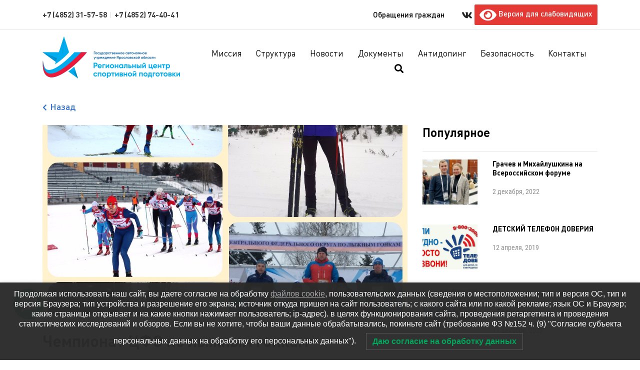

--- FILE ---
content_type: text/html; charset=UTF-8
request_url: https://yarcsp.ru/2018/02/07/chempionat-czfo-po-lyzhnym-gonkam/
body_size: 19624
content:
<!DOCTYPE html>
<html lang="ru-RU" class="no-js">
<head>
	<meta charset="UTF-8">
	<meta name="viewport" content="width=device-width">
	<link rel="profile" href="http://gmpg.org/xfn/11">
	<link rel="pingback" href="https://yarcsp.ru/xmlrpc.php">
    <base href="https://yarcsp.ru/wp-content/themes/yarcsp">
    <title> Чемпионат ЦФО по лыжным гонкам - Центр Спортивной Подготовки</title>
   <!-- <link rel="preconnect" href="https://fonts.gstatic.com">
    <link href="https://fonts.googleapis.com/css2?family=Roboto+Condensed:wght@300;400;700&display=swap"
          rel="stylesheet">
    <link rel="preconnect" href="https://fonts.gstatic.com">
    <link href="https://fonts.googleapis.com/css2?family=Roboto:wght@400;500;700&display=swap" rel="stylesheet">-->

    <!--[if lt IE 9]>
	<script src="https://yarcsp.ru/wp-content/themes/yarcsp/js/html5.js"></script>
	<![endif]-->
    <script>
        var map_center = [57.633744, 39.869361];
    </script>
	
	<!-- This site is optimized with the Yoast SEO plugin v15.8 - https://yoast.com/wordpress/plugins/seo/ -->
	<meta name="robots" content="index, follow, max-snippet:-1, max-image-preview:large, max-video-preview:-1" />
	<link rel="canonical" href="https://yarcsp.ru/2018/02/07/chempionat-czfo-po-lyzhnym-gonkam/" />
	<meta property="og:locale" content="ru_RU" />
	<meta property="og:type" content="article" />
	<meta property="og:title" content="Чемпионат ЦФО по лыжным гонкам - Центр Спортивной Подготовки" />
	<meta property="og:description" content="С 24.01 по 28.01.18 В городе Рыбинск ЦЛС Демино прошёл Чемпионат ЦФО по лыжным гонкам приняло участие более 13 регионов В гонке на 10 км свободным стилем Тарасенко Рада номер 14 она же без номера заняла 7 место В спринтерской гонке 1.2 км. свободным стилем Яковлева Оксана заняла 4 место номер 2 В гонке на [&hellip;]" />
	<meta property="og:url" content="https://yarcsp.ru/2018/02/07/chempionat-czfo-po-lyzhnym-gonkam/" />
	<meta property="og:site_name" content="Центр Спортивной Подготовки" />
	<meta property="article:published_time" content="2018-02-07T11:10:53+00:00" />
	<meta property="article:modified_time" content="2018-02-08T05:45:44+00:00" />
	<meta property="og:image" content="https://yarcsp.ru/wp-content/uploads/2018/02/MyCollages-1-2.jpg" />
	<meta property="og:image:width" content="1000" />
	<meta property="og:image:height" content="1000" />
	<meta name="twitter:card" content="summary" />
	<meta name="twitter:label1" content="Написано автором">
	<meta name="twitter:data1" content="Владислав Садов">
	<script type="application/ld+json" class="yoast-schema-graph">{"@context":"https://schema.org","@graph":[{"@type":"WebSite","@id":"https://yarcsp.ru/#website","url":"https://yarcsp.ru/","name":"\u0426\u0435\u043d\u0442\u0440 \u0421\u043f\u043e\u0440\u0442\u0438\u0432\u043d\u043e\u0439 \u041f\u043e\u0434\u0433\u043e\u0442\u043e\u0432\u043a\u0438","description":"\u0413\u043e\u0441\u0443\u0434\u0430\u0440\u0441\u0442\u0432\u0435\u043d\u043d\u043e\u0435 \u0430\u0432\u0442\u043e\u043d\u043e\u043c\u043d\u043e\u0435 \u0443\u0447\u0440\u0435\u0436\u0434\u0435\u043d\u0438\u0435 \u042f\u0440\u043e\u0441\u043b\u0430\u0432\u0441\u043a\u043e\u0439 \u043e\u0431\u043b\u0430\u0441\u0442\u0438","potentialAction":[{"@type":"SearchAction","target":"https://yarcsp.ru/?s={search_term_string}","query-input":"required name=search_term_string"}],"inLanguage":"ru-RU"},{"@type":"ImageObject","@id":"https://yarcsp.ru/2018/02/07/chempionat-czfo-po-lyzhnym-gonkam/#primaryimage","inLanguage":"ru-RU","url":"https://yarcsp.ru/wp-content/uploads/2018/02/MyCollages-1-2.jpg","width":1000,"height":1000},{"@type":"WebPage","@id":"https://yarcsp.ru/2018/02/07/chempionat-czfo-po-lyzhnym-gonkam/#webpage","url":"https://yarcsp.ru/2018/02/07/chempionat-czfo-po-lyzhnym-gonkam/","name":"\u0427\u0435\u043c\u043f\u0438\u043e\u043d\u0430\u0442 \u0426\u0424\u041e \u043f\u043e \u043b\u044b\u0436\u043d\u044b\u043c \u0433\u043e\u043d\u043a\u0430\u043c - \u0426\u0435\u043d\u0442\u0440 \u0421\u043f\u043e\u0440\u0442\u0438\u0432\u043d\u043e\u0439 \u041f\u043e\u0434\u0433\u043e\u0442\u043e\u0432\u043a\u0438","isPartOf":{"@id":"https://yarcsp.ru/#website"},"primaryImageOfPage":{"@id":"https://yarcsp.ru/2018/02/07/chempionat-czfo-po-lyzhnym-gonkam/#primaryimage"},"datePublished":"2018-02-07T11:10:53+00:00","dateModified":"2018-02-08T05:45:44+00:00","author":{"@id":"https://yarcsp.ru/#/schema/person/701a63028f229688cd22ec0ac1a6f038"},"breadcrumb":{"@id":"https://yarcsp.ru/2018/02/07/chempionat-czfo-po-lyzhnym-gonkam/#breadcrumb"},"inLanguage":"ru-RU","potentialAction":[{"@type":"ReadAction","target":["https://yarcsp.ru/2018/02/07/chempionat-czfo-po-lyzhnym-gonkam/"]}]},{"@type":"BreadcrumbList","@id":"https://yarcsp.ru/2018/02/07/chempionat-czfo-po-lyzhnym-gonkam/#breadcrumb","itemListElement":[{"@type":"ListItem","position":1,"item":{"@type":"WebPage","@id":"https://yarcsp.ru/","url":"https://yarcsp.ru/","name":"Home"}},{"@type":"ListItem","position":2,"item":{"@type":"WebPage","@id":"https://yarcsp.ru/novosti/","url":"https://yarcsp.ru/novosti/","name":"\u041d\u043e\u0432\u043e\u0441\u0442\u0438"}},{"@type":"ListItem","position":3,"item":{"@type":"WebPage","@id":"https://yarcsp.ru/2018/02/07/chempionat-czfo-po-lyzhnym-gonkam/","url":"https://yarcsp.ru/2018/02/07/chempionat-czfo-po-lyzhnym-gonkam/","name":"\u0427\u0435\u043c\u043f\u0438\u043e\u043d\u0430\u0442 \u0426\u0424\u041e \u043f\u043e \u043b\u044b\u0436\u043d\u044b\u043c \u0433\u043e\u043d\u043a\u0430\u043c"}}]},{"@type":"Person","@id":"https://yarcsp.ru/#/schema/person/701a63028f229688cd22ec0ac1a6f038","name":"\u0412\u043b\u0430\u0434\u0438\u0441\u043b\u0430\u0432 \u0421\u0430\u0434\u043e\u0432","image":{"@type":"ImageObject","@id":"https://yarcsp.ru/#personlogo","inLanguage":"ru-RU","url":"https://secure.gravatar.com/avatar/c7360c4553b7e1ad9446303895c95c26?s=96&d=mm&r=g","caption":"\u0412\u043b\u0430\u0434\u0438\u0441\u043b\u0430\u0432 \u0421\u0430\u0434\u043e\u0432"}}]}</script>
	<!-- / Yoast SEO plugin. -->


<link rel='dns-prefetch' href='//code.jquery.com' />
<link rel='dns-prefetch' href='//use.fontawesome.com' />
<link rel='dns-prefetch' href='//s.w.org' />
<link rel="alternate" type="application/rss+xml" title="Центр Спортивной Подготовки &raquo; Лента комментариев к &laquo;Чемпионат ЦФО по лыжным гонкам&raquo;" href="https://yarcsp.ru/2018/02/07/chempionat-czfo-po-lyzhnym-gonkam/feed/" />
		<script type="text/javascript">
			window._wpemojiSettings = {"baseUrl":"https:\/\/s.w.org\/images\/core\/emoji\/13.0.1\/72x72\/","ext":".png","svgUrl":"https:\/\/s.w.org\/images\/core\/emoji\/13.0.1\/svg\/","svgExt":".svg","source":{"concatemoji":"https:\/\/yarcsp.ru\/wp-includes\/js\/wp-emoji-release.min.js?ver=5.6.16"}};
			!function(e,a,t){var n,r,o,i=a.createElement("canvas"),p=i.getContext&&i.getContext("2d");function s(e,t){var a=String.fromCharCode;p.clearRect(0,0,i.width,i.height),p.fillText(a.apply(this,e),0,0);e=i.toDataURL();return p.clearRect(0,0,i.width,i.height),p.fillText(a.apply(this,t),0,0),e===i.toDataURL()}function c(e){var t=a.createElement("script");t.src=e,t.defer=t.type="text/javascript",a.getElementsByTagName("head")[0].appendChild(t)}for(o=Array("flag","emoji"),t.supports={everything:!0,everythingExceptFlag:!0},r=0;r<o.length;r++)t.supports[o[r]]=function(e){if(!p||!p.fillText)return!1;switch(p.textBaseline="top",p.font="600 32px Arial",e){case"flag":return s([127987,65039,8205,9895,65039],[127987,65039,8203,9895,65039])?!1:!s([55356,56826,55356,56819],[55356,56826,8203,55356,56819])&&!s([55356,57332,56128,56423,56128,56418,56128,56421,56128,56430,56128,56423,56128,56447],[55356,57332,8203,56128,56423,8203,56128,56418,8203,56128,56421,8203,56128,56430,8203,56128,56423,8203,56128,56447]);case"emoji":return!s([55357,56424,8205,55356,57212],[55357,56424,8203,55356,57212])}return!1}(o[r]),t.supports.everything=t.supports.everything&&t.supports[o[r]],"flag"!==o[r]&&(t.supports.everythingExceptFlag=t.supports.everythingExceptFlag&&t.supports[o[r]]);t.supports.everythingExceptFlag=t.supports.everythingExceptFlag&&!t.supports.flag,t.DOMReady=!1,t.readyCallback=function(){t.DOMReady=!0},t.supports.everything||(n=function(){t.readyCallback()},a.addEventListener?(a.addEventListener("DOMContentLoaded",n,!1),e.addEventListener("load",n,!1)):(e.attachEvent("onload",n),a.attachEvent("onreadystatechange",function(){"complete"===a.readyState&&t.readyCallback()})),(n=t.source||{}).concatemoji?c(n.concatemoji):n.wpemoji&&n.twemoji&&(c(n.twemoji),c(n.wpemoji)))}(window,document,window._wpemojiSettings);
		</script>
		<style type="text/css">
img.wp-smiley,
img.emoji {
	display: inline !important;
	border: none !important;
	box-shadow: none !important;
	height: 1em !important;
	width: 1em !important;
	margin: 0 .07em !important;
	vertical-align: -0.1em !important;
	background: none !important;
	padding: 0 !important;
}
</style>
	<link id="sb_instagram_styles" rel="preload" href="https://yarcsp.ru/wp-content/plugins/instagram-feed/css/sbi-styles.min.css?ver=2.7" as="style" media="all" onload="this.onload=null;this.rel='stylesheet'" type="text/css"><noscript><link id="sb_instagram_styles" rel="stylesheet" href="https://yarcsp.ru/wp-content/plugins/instagram-feed/css/sbi-styles.min.css?ver=2.7" media="all" type="text/css"></noscript>
<link id="wpas-magnific" rel="preload" href="https://yarcsp.ru/wp-content/plugins/awesome-support/assets/admin/css/vendor/magnific-popup.css?ver=6.1.1" as="style" media="all" onload="this.onload=null;this.rel='stylesheet'" type="text/css"><noscript><link id="wpas-magnific" rel="stylesheet" href="https://yarcsp.ru/wp-content/plugins/awesome-support/assets/admin/css/vendor/magnific-popup.css?ver=6.1.1" media="all" type="text/css"></noscript>
<link id="wpas-admin-popup" rel="preload" href="https://yarcsp.ru/wp-content/plugins/awesome-support/assets/admin/css/admin-popup.css?ver=6.1.1" as="style" media="all" onload="this.onload=null;this.rel='stylesheet'" type="text/css"><noscript><link id="wpas-admin-popup" rel="stylesheet" href="https://yarcsp.ru/wp-content/plugins/awesome-support/assets/admin/css/admin-popup.css?ver=6.1.1" media="all" type="text/css"></noscript>
<link id="wp-block-library" rel="preload" href="https://yarcsp.ru/wp-includes/css/dist/block-library/style.min.css?ver=5.6.16" as="style" media="all" onload="this.onload=null;this.rel='stylesheet'" type="text/css"><noscript><link id="wp-block-library" rel="stylesheet" href="https://yarcsp.ru/wp-includes/css/dist/block-library/style.min.css?ver=5.6.16" media="all" type="text/css"></noscript>
<link id="contact-form-7" rel="preload" href="https://yarcsp.ru/wp-content/plugins/contact-form-7/includes/css/styles.css?ver=5.3.2" as="style" media="all" onload="this.onload=null;this.rel='stylesheet'" type="text/css"><noscript><link id="contact-form-7" rel="stylesheet" href="https://yarcsp.ru/wp-content/plugins/contact-form-7/includes/css/styles.css?ver=5.3.2" media="all" type="text/css"></noscript>
<link id="responsive-lightbox-swipebox" rel="preload" href="https://yarcsp.ru/wp-content/plugins/responsive-lightbox/assets/swipebox/swipebox.min.css?ver=2.3.1" as="style" media="all" onload="this.onload=null;this.rel='stylesheet'" type="text/css"><noscript><link id="responsive-lightbox-swipebox" rel="stylesheet" href="https://yarcsp.ru/wp-content/plugins/responsive-lightbox/assets/swipebox/swipebox.min.css?ver=2.3.1" media="all" type="text/css"></noscript>
<link id="wpdiscuz-frontend-css" rel="preload" href="https://yarcsp.ru/wp-content/plugins/wpdiscuz/themes/default/style.min.css?ver=7.1.0" as="style" media="all" onload="this.onload=null;this.rel='stylesheet'" type="text/css"><noscript><link id="wpdiscuz-frontend-css" rel="stylesheet" href="https://yarcsp.ru/wp-content/plugins/wpdiscuz/themes/default/style.min.css?ver=7.1.0" media="all" type="text/css"></noscript>
<style id='wpdiscuz-frontend-css-inline-css' type='text/css'>
 #wpdcom .wpd-blog-administrator .wpd-comment-label{color:#ffffff;background-color:#00B38F;border:none}#wpdcom .wpd-blog-administrator .wpd-comment-author, #wpdcom .wpd-blog-administrator .wpd-comment-author a{color:#00B38F}#wpdcom.wpd-layout-1 .wpd-comment .wpd-blog-administrator .wpd-avatar img{border-color:#00B38F}#wpdcom.wpd-layout-2 .wpd-comment.wpd-reply .wpd-comment-wrap.wpd-blog-administrator{border-left:3px solid #00B38F}#wpdcom.wpd-layout-2 .wpd-comment .wpd-blog-administrator .wpd-avatar img{border-bottom-color:#00B38F}#wpdcom.wpd-layout-3 .wpd-blog-administrator .wpd-comment-subheader{border-top:1px dashed #00B38F}#wpdcom.wpd-layout-3 .wpd-reply .wpd-blog-administrator .wpd-comment-right{border-left:1px solid #00B38F}#wpdcom .wpd-blog-editor .wpd-comment-label{color:#ffffff;background-color:#00B38F;border:none}#wpdcom .wpd-blog-editor .wpd-comment-author, #wpdcom .wpd-blog-editor .wpd-comment-author a{color:#00B38F}#wpdcom.wpd-layout-1 .wpd-comment .wpd-blog-editor .wpd-avatar img{border-color:#00B38F}#wpdcom.wpd-layout-2 .wpd-comment.wpd-reply .wpd-comment-wrap.wpd-blog-editor{border-left:3px solid #00B38F}#wpdcom.wpd-layout-2 .wpd-comment .wpd-blog-editor .wpd-avatar img{border-bottom-color:#00B38F}#wpdcom.wpd-layout-3 .wpd-blog-editor .wpd-comment-subheader{border-top:1px dashed #00B38F}#wpdcom.wpd-layout-3 .wpd-reply .wpd-blog-editor .wpd-comment-right{border-left:1px solid #00B38F}#wpdcom .wpd-blog-author .wpd-comment-label{color:#ffffff;background-color:#00B38F;border:none}#wpdcom .wpd-blog-author .wpd-comment-author, #wpdcom .wpd-blog-author .wpd-comment-author a{color:#00B38F}#wpdcom.wpd-layout-1 .wpd-comment .wpd-blog-author .wpd-avatar img{border-color:#00B38F}#wpdcom.wpd-layout-2 .wpd-comment .wpd-blog-author .wpd-avatar img{border-bottom-color:#00B38F}#wpdcom.wpd-layout-3 .wpd-blog-author .wpd-comment-subheader{border-top:1px dashed #00B38F}#wpdcom.wpd-layout-3 .wpd-reply .wpd-blog-author .wpd-comment-right{border-left:1px solid #00B38F}#wpdcom .wpd-blog-contributor .wpd-comment-label{color:#ffffff;background-color:#00B38F;border:none}#wpdcom .wpd-blog-contributor .wpd-comment-author, #wpdcom .wpd-blog-contributor .wpd-comment-author a{color:#00B38F}#wpdcom.wpd-layout-1 .wpd-comment .wpd-blog-contributor .wpd-avatar img{border-color:#00B38F}#wpdcom.wpd-layout-2 .wpd-comment .wpd-blog-contributor .wpd-avatar img{border-bottom-color:#00B38F}#wpdcom.wpd-layout-3 .wpd-blog-contributor .wpd-comment-subheader{border-top:1px dashed #00B38F}#wpdcom.wpd-layout-3 .wpd-reply .wpd-blog-contributor .wpd-comment-right{border-left:1px solid #00B38F}#wpdcom .wpd-blog-subscriber .wpd-comment-label{color:#ffffff;background-color:#00B38F;border:none}#wpdcom .wpd-blog-subscriber .wpd-comment-author, #wpdcom .wpd-blog-subscriber .wpd-comment-author a{color:#00B38F}#wpdcom.wpd-layout-2 .wpd-comment .wpd-blog-subscriber .wpd-avatar img{border-bottom-color:#00B38F}#wpdcom.wpd-layout-3 .wpd-blog-subscriber .wpd-comment-subheader{border-top:1px dashed #00B38F}#wpdcom .wpd-blog-translator .wpd-comment-label{color:#ffffff;background-color:#00B38F;border:none}#wpdcom .wpd-blog-translator .wpd-comment-author, #wpdcom .wpd-blog-translator .wpd-comment-author a{color:#00B38F}#wpdcom.wpd-layout-1 .wpd-comment .wpd-blog-translator .wpd-avatar img{border-color:#00B38F}#wpdcom.wpd-layout-2 .wpd-comment .wpd-blog-translator .wpd-avatar img{border-bottom-color:#00B38F}#wpdcom.wpd-layout-3 .wpd-blog-translator .wpd-comment-subheader{border-top:1px dashed #00B38F}#wpdcom.wpd-layout-3 .wpd-reply .wpd-blog-translator .wpd-comment-right{border-left:1px solid #00B38F}#wpdcom .wpd-blog-wpseo_manager .wpd-comment-label{color:#ffffff;background-color:#00B38F;border:none}#wpdcom .wpd-blog-wpseo_manager .wpd-comment-author, #wpdcom .wpd-blog-wpseo_manager .wpd-comment-author a{color:#00B38F}#wpdcom.wpd-layout-1 .wpd-comment .wpd-blog-wpseo_manager .wpd-avatar img{border-color:#00B38F}#wpdcom.wpd-layout-2 .wpd-comment .wpd-blog-wpseo_manager .wpd-avatar img{border-bottom-color:#00B38F}#wpdcom.wpd-layout-3 .wpd-blog-wpseo_manager .wpd-comment-subheader{border-top:1px dashed #00B38F}#wpdcom.wpd-layout-3 .wpd-reply .wpd-blog-wpseo_manager .wpd-comment-right{border-left:1px solid #00B38F}#wpdcom .wpd-blog-wpseo_editor .wpd-comment-label{color:#ffffff;background-color:#00B38F;border:none}#wpdcom .wpd-blog-wpseo_editor .wpd-comment-author, #wpdcom .wpd-blog-wpseo_editor .wpd-comment-author a{color:#00B38F}#wpdcom.wpd-layout-1 .wpd-comment .wpd-blog-wpseo_editor .wpd-avatar img{border-color:#00B38F}#wpdcom.wpd-layout-2 .wpd-comment .wpd-blog-wpseo_editor .wpd-avatar img{border-bottom-color:#00B38F}#wpdcom.wpd-layout-3 .wpd-blog-wpseo_editor .wpd-comment-subheader{border-top:1px dashed #00B38F}#wpdcom.wpd-layout-3 .wpd-reply .wpd-blog-wpseo_editor .wpd-comment-right{border-left:1px solid #00B38F}#wpdcom .wpd-blog-social_subscriber .wpd-comment-label{color:#ffffff;background-color:#00B38F;border:none}#wpdcom .wpd-blog-social_subscriber .wpd-comment-author, #wpdcom .wpd-blog-social_subscriber .wpd-comment-author a{color:#00B38F}#wpdcom.wpd-layout-1 .wpd-comment .wpd-blog-social_subscriber .wpd-avatar img{border-color:#00B38F}#wpdcom.wpd-layout-2 .wpd-comment .wpd-blog-social_subscriber .wpd-avatar img{border-bottom-color:#00B38F}#wpdcom.wpd-layout-3 .wpd-blog-social_subscriber .wpd-comment-subheader{border-top:1px dashed #00B38F}#wpdcom.wpd-layout-3 .wpd-reply .wpd-blog-social_subscriber .wpd-comment-right{border-left:1px solid #00B38F}#wpdcom .wpd-blog-wpas_manager .wpd-comment-label{color:#ffffff;background-color:#00B38F;border:none}#wpdcom .wpd-blog-wpas_manager .wpd-comment-author, #wpdcom .wpd-blog-wpas_manager .wpd-comment-author a{color:#00B38F}#wpdcom.wpd-layout-1 .wpd-comment .wpd-blog-wpas_manager .wpd-avatar img{border-color:#00B38F}#wpdcom.wpd-layout-2 .wpd-comment .wpd-blog-wpas_manager .wpd-avatar img{border-bottom-color:#00B38F}#wpdcom.wpd-layout-3 .wpd-blog-wpas_manager .wpd-comment-subheader{border-top:1px dashed #00B38F}#wpdcom.wpd-layout-3 .wpd-reply .wpd-blog-wpas_manager .wpd-comment-right{border-left:1px solid #00B38F}#wpdcom .wpd-blog-wpas_support_manager .wpd-comment-label{color:#ffffff;background-color:#00B38F;border:none}#wpdcom .wpd-blog-wpas_support_manager .wpd-comment-author, #wpdcom .wpd-blog-wpas_support_manager .wpd-comment-author a{color:#00B38F}#wpdcom.wpd-layout-1 .wpd-comment .wpd-blog-wpas_support_manager .wpd-avatar img{border-color:#00B38F}#wpdcom.wpd-layout-2 .wpd-comment .wpd-blog-wpas_support_manager .wpd-avatar img{border-bottom-color:#00B38F}#wpdcom.wpd-layout-3 .wpd-blog-wpas_support_manager .wpd-comment-subheader{border-top:1px dashed #00B38F}#wpdcom.wpd-layout-3 .wpd-reply .wpd-blog-wpas_support_manager .wpd-comment-right{border-left:1px solid #00B38F}#wpdcom .wpd-blog-wpas_agent .wpd-comment-label{color:#ffffff;background-color:#00B38F;border:none}#wpdcom .wpd-blog-wpas_agent .wpd-comment-author, #wpdcom .wpd-blog-wpas_agent .wpd-comment-author a{color:#00B38F}#wpdcom.wpd-layout-1 .wpd-comment .wpd-blog-wpas_agent .wpd-avatar img{border-color:#00B38F}#wpdcom.wpd-layout-2 .wpd-comment .wpd-blog-wpas_agent .wpd-avatar img{border-bottom-color:#00B38F}#wpdcom.wpd-layout-3 .wpd-blog-wpas_agent .wpd-comment-subheader{border-top:1px dashed #00B38F}#wpdcom.wpd-layout-3 .wpd-reply .wpd-blog-wpas_agent .wpd-comment-right{border-left:1px solid #00B38F}#wpdcom .wpd-blog-wpas_user .wpd-comment-label{color:#ffffff;background-color:#00B38F;border:none}#wpdcom .wpd-blog-wpas_user .wpd-comment-author, #wpdcom .wpd-blog-wpas_user .wpd-comment-author a{color:#00B38F}#wpdcom.wpd-layout-1 .wpd-comment .wpd-blog-wpas_user .wpd-avatar img{border-color:#00B38F}#wpdcom.wpd-layout-2 .wpd-comment .wpd-blog-wpas_user .wpd-avatar img{border-bottom-color:#00B38F}#wpdcom.wpd-layout-3 .wpd-blog-wpas_user .wpd-comment-subheader{border-top:1px dashed #00B38F}#wpdcom.wpd-layout-3 .wpd-reply .wpd-blog-wpas_user .wpd-comment-right{border-left:1px solid #00B38F}#wpdcom .wpd-blog-post_author .wpd-comment-label{color:#ffffff;background-color:#00B38F;border:none}#wpdcom .wpd-blog-post_author .wpd-comment-author, #wpdcom .wpd-blog-post_author .wpd-comment-author a{color:#00B38F}#wpdcom .wpd-blog-post_author .wpd-avatar img{border-color:#00B38F}#wpdcom.wpd-layout-1 .wpd-comment .wpd-blog-post_author .wpd-avatar img{border-color:#00B38F}#wpdcom.wpd-layout-2 .wpd-comment.wpd-reply .wpd-comment-wrap.wpd-blog-post_author{border-left:3px solid #00B38F}#wpdcom.wpd-layout-2 .wpd-comment .wpd-blog-post_author .wpd-avatar img{border-bottom-color:#00B38F}#wpdcom.wpd-layout-3 .wpd-blog-post_author .wpd-comment-subheader{border-top:1px dashed #00B38F}#wpdcom.wpd-layout-3 .wpd-reply .wpd-blog-post_author .wpd-comment-right{border-left:1px solid #00B38F}#wpdcom .wpd-blog-guest .wpd-comment-label{color:#ffffff;background-color:#00B38F;border:none}#wpdcom .wpd-blog-guest .wpd-comment-author, #wpdcom .wpd-blog-guest .wpd-comment-author a{color:#00B38F}#wpdcom.wpd-layout-3 .wpd-blog-guest .wpd-comment-subheader{border-top:1px dashed #00B38F}#comments, #respond, .comments-area, #wpdcom{}#wpdcom .ql-editor > *{color:#777777}#wpdcom .ql-editor::before{}#wpdcom .ql-toolbar{border:1px solid #DDDDDD;border-top:none}#wpdcom .ql-container{border:1px solid #DDDDDD;border-bottom:none}#wpdcom .wpd-form-row .wpdiscuz-item input[type="text"], #wpdcom .wpd-form-row .wpdiscuz-item input[type="email"], #wpdcom .wpd-form-row .wpdiscuz-item input[type="url"], #wpdcom .wpd-form-row .wpdiscuz-item input[type="color"], #wpdcom .wpd-form-row .wpdiscuz-item input[type="date"], #wpdcom .wpd-form-row .wpdiscuz-item input[type="datetime"], #wpdcom .wpd-form-row .wpdiscuz-item input[type="datetime-local"], #wpdcom .wpd-form-row .wpdiscuz-item input[type="month"], #wpdcom .wpd-form-row .wpdiscuz-item input[type="number"], #wpdcom .wpd-form-row .wpdiscuz-item input[type="time"], #wpdcom textarea, #wpdcom select{border:1px solid #DDDDDD;color:#777777}#wpdcom .wpd-form-row .wpdiscuz-item textarea{border:1px solid #DDDDDD}#wpdcom input::placeholder, #wpdcom textarea::placeholder, #wpdcom input::-moz-placeholder, #wpdcom textarea::-webkit-input-placeholder{}#wpdcom .wpd-comment-text{color:#777777}#wpdcom .wpd-thread-head .wpd-thread-info{border-bottom:2px solid #00B38F}#wpdcom .wpd-thread-head .wpd-thread-info.wpd-reviews-tab svg{fill:#00B38F}#wpdcom .wpd-thread-head .wpdiscuz-user-settings{border-bottom:2px solid #00B38F}#wpdcom .wpd-thread-head .wpdiscuz-user-settings:hover{color:#00B38F}#wpdcom .wpd-comment .wpd-follow-link:hover{color:#00B38F}#wpdcom .wpd-comment-status .wpd-sticky{color:#00B38F}#wpdcom .wpd-thread-filter .wpdf-active{color:#00B38F;border-bottom-color:#00B38F}#wpdcom .wpd-comment-info-bar{border:1px dashed #33c3a6;background:#e6f8f4}#wpdcom .wpd-comment-info-bar .wpd-current-view i{color:#00B38F}#wpdcom .wpd-filter-view-all:hover{background:#00B38F}#wpdcom .wpdiscuz-item .wpdiscuz-rating > label{color:#DDDDDD}#wpdcom .wpdiscuz-item .wpdiscuz-rating:not(:checked) > label:hover, .wpdiscuz-rating:not(:checked) > label:hover ~ label{}#wpdcom .wpdiscuz-item .wpdiscuz-rating > input ~ label:hover, #wpdcom .wpdiscuz-item .wpdiscuz-rating > input:not(:checked) ~ label:hover ~ label, #wpdcom .wpdiscuz-item .wpdiscuz-rating > input:not(:checked) ~ label:hover ~ label{color:#FFED85}#wpdcom .wpdiscuz-item .wpdiscuz-rating > input:checked ~ label:hover, #wpdcom .wpdiscuz-item .wpdiscuz-rating > input:checked ~ label:hover, #wpdcom .wpdiscuz-item .wpdiscuz-rating > label:hover ~ input:checked ~ label, #wpdcom .wpdiscuz-item .wpdiscuz-rating > input:checked + label:hover ~ label, #wpdcom .wpdiscuz-item .wpdiscuz-rating > input:checked ~ label:hover ~ label, .wpd-custom-field .wcf-active-star, #wpdcom .wpdiscuz-item .wpdiscuz-rating > input:checked ~ label{color:#FFD700}#wpd-post-rating .wpd-rating-wrap .wpd-rating-stars svg .wpd-star{fill:#DDDDDD}#wpd-post-rating .wpd-rating-wrap .wpd-rating-stars svg .wpd-active{fill:#FFD700}#wpd-post-rating .wpd-rating-wrap .wpd-rate-starts svg .wpd-star{fill:#DDDDDD}#wpd-post-rating .wpd-rating-wrap .wpd-rate-starts:hover svg .wpd-star{fill:#FFED85}#wpd-post-rating.wpd-not-rated .wpd-rating-wrap .wpd-rate-starts svg:hover ~ svg .wpd-star{fill:#DDDDDD}.wpdiscuz-post-rating-wrap .wpd-rating .wpd-rating-wrap .wpd-rating-stars svg .wpd-star{fill:#DDDDDD}.wpdiscuz-post-rating-wrap .wpd-rating .wpd-rating-wrap .wpd-rating-stars svg .wpd-active{fill:#FFD700}#wpdcom .wpd-comment .wpd-follow-active{color:#ff7a00}#wpdcom .page-numbers{color:#555;border:#555 1px solid}#wpdcom span.current{background:#555}#wpdcom.wpd-layout-1 .wpd-new-loaded-comment > .wpd-comment-wrap > .wpd-comment-right{background:#FFFAD6}#wpdcom.wpd-layout-2 .wpd-new-loaded-comment.wpd-comment > .wpd-comment-wrap > .wpd-comment-right{background:#FFFAD6}#wpdcom.wpd-layout-2 .wpd-new-loaded-comment.wpd-comment.wpd-reply > .wpd-comment-wrap > .wpd-comment-right{background:transparent}#wpdcom.wpd-layout-2 .wpd-new-loaded-comment.wpd-comment.wpd-reply > .wpd-comment-wrap{background:#FFFAD6}#wpdcom.wpd-layout-3 .wpd-new-loaded-comment.wpd-comment > .wpd-comment-wrap > .wpd-comment-right{background:#FFFAD6}#wpdcom .wpd-follow:hover i, #wpdcom .wpd-unfollow:hover i, #wpdcom .wpd-comment .wpd-follow-active:hover i{color:#00B38F}#wpdcom .wpdiscuz-readmore{cursor:pointer;color:#00B38F}.wpd-custom-field .wcf-pasiv-star, #wpcomm .wpdiscuz-item .wpdiscuz-rating > label{color:#DDDDDD}.wpd-wrapper .wpd-list-item.wpd-active{border-top:3px solid #00B38F}#wpdcom.wpd-layout-2 .wpd-comment.wpd-reply.wpd-unapproved-comment .wpd-comment-wrap{border-left:3px solid #FFFAD6}#wpdcom.wpd-layout-3 .wpd-comment.wpd-reply.wpd-unapproved-comment .wpd-comment-right{border-left:1px solid #FFFAD6}#wpdcom .wpd-prim-button{background-color:#07B290;color:#FFFFFF}#wpdcom .wpd_label__check i.wpdicon-on{color:#07B290;border:1px solid #83d9c8}#wpd-bubble-wrapper #wpd-bubble-all-comments-count{color:#1DB99A}#wpd-bubble-wrapper > div{background-color:#1DB99A}#wpd-bubble-wrapper > #wpd-bubble #wpd-bubble-add-message{background-color:#1DB99A}#wpd-bubble-wrapper > #wpd-bubble #wpd-bubble-add-message::before{border-left-color:#1DB99A;border-right-color:#1DB99A}#wpd-bubble-wrapper.wpd-right-corner > #wpd-bubble #wpd-bubble-add-message::before{border-left-color:#1DB99A;border-right-color:#1DB99A}.wpd-inline-icon-wrapper path.wpd-inline-icon-first{fill:#1DB99A}.wpd-inline-icon-count{background-color:#1DB99A}.wpd-inline-icon-count::before{border-right-color:#1DB99A}.wpd-inline-form-wrapper::before{border-bottom-color:#1DB99A}.wpd-inline-form-question{background-color:#1DB99A}.wpd-inline-form{background-color:#1DB99A}.wpd-last-inline-comments-wrapper{border-color:#1DB99A}.wpd-last-inline-comments-wrapper::before{border-bottom-color:#1DB99A}.wpd-last-inline-comments-wrapper .wpd-view-all-inline-comments{background:#1DB99A}.wpd-last-inline-comments-wrapper .wpd-view-all-inline-comments:hover,.wpd-last-inline-comments-wrapper .wpd-view-all-inline-comments:active,.wpd-last-inline-comments-wrapper .wpd-view-all-inline-comments:focus{background-color:#1DB99A}#wpdcom .ql-snow .ql-tooltip[data-mode="link"]::before{content:"Введите ссылку:"}#wpdcom .ql-snow .ql-tooltip.ql-editing a.ql-action::after{content:"Сохранить"}.comments-area{width:auto}
</style>
<link id="wpdiscuz-fa" rel="preload" href="https://yarcsp.ru/wp-content/plugins/wpdiscuz/assets/third-party/font-awesome-5.13.0/css/fa.min.css?ver=7.1.0" as="style" media="all" onload="this.onload=null;this.rel='stylesheet'" type="text/css"><noscript><link id="wpdiscuz-fa" rel="stylesheet" href="https://yarcsp.ru/wp-content/plugins/wpdiscuz/assets/third-party/font-awesome-5.13.0/css/fa.min.css?ver=7.1.0" media="all" type="text/css"></noscript>
<link id="wpdiscuz-combo-css" rel="preload" href="https://yarcsp.ru/wp-content/plugins/wpdiscuz/assets/css/wpdiscuz-combo.min.css?ver=5.6.16" as="style" media="all" onload="this.onload=null;this.rel='stylesheet'" type="text/css"><noscript><link id="wpdiscuz-combo-css" rel="stylesheet" href="https://yarcsp.ru/wp-content/plugins/wpdiscuz/assets/css/wpdiscuz-combo.min.css?ver=5.6.16" media="all" type="text/css"></noscript>
<link id="lwpcng-main" rel="preload" href="https://yarcsp.ru/wp-content/plugins/luckywp-cookie-notice-gdpr/front/assets/main.min.css?ver=1.2" as="style" media="all" onload="this.onload=null;this.rel='stylesheet'" type="text/css"><noscript><link id="lwpcng-main" rel="stylesheet" href="https://yarcsp.ru/wp-content/plugins/luckywp-cookie-notice-gdpr/front/assets/main.min.css?ver=1.2" media="all" type="text/css"></noscript>
<link id="fa-styles" rel="preload" href="https://use.fontawesome.com/releases/v5.8.2/css/all.css" as="style" media="all" onload="this.onload=null;this.rel='stylesheet'" type="text/css"><noscript><link id="fa-styles" rel="stylesheet" href="https://use.fontawesome.com/releases/v5.8.2/css/all.css" media="all" type="text/css"></noscript>
<link id="style-styles" rel="preload" href="https://yarcsp.ru/wp-content/themes/yarcsp/css/style.min.css?ver=1670315112" as="style" media="all" onload="this.onload=null;this.rel='stylesheet'" type="text/css"><noscript><link id="style-styles" rel="stylesheet" href="https://yarcsp.ru/wp-content/themes/yarcsp/css/style.min.css?ver=1670315112" media="all" type="text/css"></noscript>
<link id="bvi-style" rel="preload" href="https://yarcsp.ru/wp-content/plugins/button-visually-impaired/assets/css/bvi.min.css?ver=2.0" as="style" media="all" onload="this.onload=null;this.rel='stylesheet'" type="text/css"><noscript><link id="bvi-style" rel="stylesheet" href="https://yarcsp.ru/wp-content/plugins/button-visually-impaired/assets/css/bvi.min.css?ver=2.0" media="all" type="text/css"></noscript>
<style id='bvi-style-inline-css' type='text/css'>
a.bvi-link-widget, a.bvi-link-shortcode {color: #ffffff !important; background-color: #e53935 !important;}
</style>
<script type='text/javascript' src='//code.jquery.com/jquery-3.5.1.min.js' id='jquery-js'></script>
<script type='text/javascript' src='https://yarcsp.ru/wp-content/plugins/awesome-support/assets/admin/js/vendor/jquery.magnific-popup.min.js?ver=6.1.1' id='wpas-magnific-js'></script>
<script type='text/javascript' src='https://yarcsp.ru/wp-content/plugins/awesome-support/assets/admin/js/admin-popup.js?ver=6.1.1' id='wpas-admin-popup-js'></script>
<script type='text/javascript' src='https://yarcsp.ru/wp-content/plugins/responsive-lightbox/assets/swipebox/jquery.swipebox.min.js?ver=2.3.1' id='responsive-lightbox-swipebox-js'></script>
<script type='text/javascript' src='https://yarcsp.ru/wp-content/plugins/responsive-lightbox/assets/infinitescroll/infinite-scroll.pkgd.min.js?ver=5.6.16' id='responsive-lightbox-infinite-scroll-js'></script>
<script type='text/javascript' id='responsive-lightbox-js-extra'>
/* <![CDATA[ */
var rlArgs = {"script":"swipebox","selector":"lightbox","customEvents":"","activeGalleries":"1","animation":"1","hideCloseButtonOnMobile":"0","removeBarsOnMobile":"0","hideBars":"1","hideBarsDelay":"5000","videoMaxWidth":"1080","useSVG":"1","loopAtEnd":"0","woocommerce_gallery":"0","ajaxurl":"https:\/\/yarcsp.ru\/wp-admin\/admin-ajax.php","nonce":"3c43a6e84b"};
/* ]]> */
</script>
<script type='text/javascript' src='https://yarcsp.ru/wp-content/plugins/responsive-lightbox/js/front.js?ver=2.3.1' id='responsive-lightbox-js'></script>
<script type='text/javascript' src='https://yarcsp.ru/wp-content/plugins/luckywp-cookie-notice-gdpr/front/assets/main.min.js?ver=1.2' id='lwpcng-main-js'></script>
<link rel="https://api.w.org/" href="https://yarcsp.ru/wp-json/" /><link rel="alternate" type="application/json" href="https://yarcsp.ru/wp-json/wp/v2/posts/5501" /><link rel="EditURI" type="application/rsd+xml" title="RSD" href="https://yarcsp.ru/xmlrpc.php?rsd" />
<link rel="wlwmanifest" type="application/wlwmanifest+xml" href="https://yarcsp.ru/wp-includes/wlwmanifest.xml" /> 
<meta name="generator" content="WordPress 5.6.16" />
<link rel='shortlink' href='https://yarcsp.ru/?p=5501' />
<link rel="alternate" type="application/json+oembed" href="https://yarcsp.ru/wp-json/oembed/1.0/embed?url=https%3A%2F%2Fyarcsp.ru%2F2018%2F02%2F07%2Fchempionat-czfo-po-lyzhnym-gonkam%2F" />
<link rel="alternate" type="text/xml+oembed" href="https://yarcsp.ru/wp-json/oembed/1.0/embed?url=https%3A%2F%2Fyarcsp.ru%2F2018%2F02%2F07%2Fchempionat-czfo-po-lyzhnym-gonkam%2F&#038;format=xml" />
<script id="speed-up-optimize-css-delivery" type="text/javascript">/* loadCSS. [c]2018 Filament Group, Inc. MIT License */ (function(w){"use strict";if(!w.loadCSS){w.loadCSS=function(){}}
var rp=loadCSS.relpreload={};rp.support=(function(){var ret;try{ret=w.document.createElement("link").relList.supports("preload")}catch(e){ret=!1}
return function(){return ret}})();rp.bindMediaToggle=function(link){var finalMedia=link.media||"all";function enableStylesheet(){link.media=finalMedia}
if(link.addEventListener){link.addEventListener("load",enableStylesheet)}else if(link.attachEvent){link.attachEvent("onload",enableStylesheet)}
setTimeout(function(){link.rel="stylesheet";link.media="only x"});setTimeout(enableStylesheet,3000)};rp.poly=function(){if(rp.support()){return}
var links=w.document.getElementsByTagName("link");for(var i=0;i<links.length;i++){var link=links[i];if(link.rel==="preload"&&link.getAttribute("as")==="style"&&!link.getAttribute("data-loadcss")){link.setAttribute("data-loadcss",!0);rp.bindMediaToggle(link)}}};if(!rp.support()){rp.poly();var run=w.setInterval(rp.poly,500);if(w.addEventListener){w.addEventListener("load",function(){rp.poly();w.clearInterval(run)})}else if(w.attachEvent){w.attachEvent("onload",function(){rp.poly();w.clearInterval(run)})}}
if(typeof exports!=="undefined"){exports.loadCSS=loadCSS}
else{w.loadCSS=loadCSS}}(typeof global!=="undefined"?global:this))</script><link rel="amphtml" href="https://yarcsp.ru/2018/02/07/chempionat-czfo-po-lyzhnym-gonkam/amp/"></head>
<body class="post-template-default single single-post postid-5501 single-format-standard">
<header>
    <div id="slide-out" class="side-nav fixed d-lg-none">
        <ul class="custom-scrollbar">
            <!-- Logo -->
            <li>
                <div class="logo-wrapper waves-light text-center d-flex align-items-center">
<!--                    <a href="/"><img src="--><?//=get_template_directory_uri()?><!--/img/LOGO_smal.svg" class="img-fluid flex-center"></a>-->
                    <a href="/" class=" h-auto"><img src="/wp-content/uploads/2021/05/logo2.png" class="img-fluid"></a>
                </div>
            </li>
            <li>
                <ul class="social social-list">
                    <li><a href="https://vk.com/public157019162" class="icons-sm icon-social"><img src="https://yarcsp.ru/wp-content/themes/yarcsp/img/svg/VK.svg"></a></li>                    <li>
                        <ul class="navbar-nav mx-auto position-relative">
                            <form class="form-inline order-lg-3 order-3 h_form_m" method="get"  action="https://yarcsp.ru/">
                                <div class="md-form my-0">
                                    <input class="form-control mr-sm-2" type="search" name="s" placeholder="Поиск..." aria-label="Поиск">
                                </div>
                            </form>
                        </ul>
                    </li>
                </ul>
            </li>
            <li>
                <div id="top-menu-mobile" class="collapsible collapsible-accordion left_menu"><ul id="main-menu-mobile" class="navbar-nav mx-auto"><li id="menu-item-12993" class="menu-item menu-item-type-post_type menu-item-object-page menu-item-12993 nav-item"><a class="nav-link waves-effect waves-light"href="https://yarcsp.ru/missiya-2/">Миссия</a></li>
<li id="menu-item-12994" class="menu-item menu-item-type-post_type menu-item-object-page menu-item-12994 nav-item"><a class="nav-link waves-effect waves-light"href="https://yarcsp.ru/struktura/">Структура</a></li>
<li id="menu-item-13050" class="menu-item menu-item-type-post_type menu-item-object-page current_page_parent menu-item-13050 nav-item"><a class="nav-link waves-effect waves-light"href="https://yarcsp.ru/novosti/">Новости</a></li>
<li id="menu-item-12995" class="menu-item menu-item-type-post_type menu-item-object-page menu-item-12995 nav-item"><a class="nav-link waves-effect waves-light"href="https://yarcsp.ru/dokumenty/">Документы</a></li>
<li id="menu-item-12996" class="menu-item menu-item-type-post_type menu-item-object-page menu-item-12996 nav-item"><a class="nav-link waves-effect waves-light"href="https://yarcsp.ru/antidopingovoe-obespechenie/">Антидопинг</a></li>
<li id="menu-item-15494" class="menu-item menu-item-type-post_type menu-item-object-page menu-item-15494 nav-item"><a class="nav-link waves-effect waves-light"href="https://yarcsp.ru/bezopasnost/">Безопасность</a></li>
<li id="menu-item-13051" class="menu-item menu-item-type-post_type menu-item-object-page menu-item-13051 nav-item"><a class="nav-link waves-effect waves-light"href="https://yarcsp.ru/contact/">Контакты</a></li>
</ul></div>            </li>

             <li class="nav-item _first">
                <a class="nav-link" href="https://yarcsp.ru/obrashheniya-grazhdan/" style="color: black"> Обращения граждан</a>
            </li>


        </ul>
        <div class="sidenav-bg mask-strong"></div>
    </div>
    <nav class="navbar sub_navbar double-nav">
        <div class="container">
            <div class="d-flex w-100 sub-menu">

               <!-- -->
                <ul class="navbar-nav mr-auto flex-row sub-menu-first align-items-center">
                 <li class="nav-item active">
                        <a class="nav-link" href="tel:+74852315758">+7 (4852) 31-57-58</a>
                    </li><li class="_separator">|</li>
                 <li class="nav-item active">
                        <a class="nav-link" href="tel:+74852744041">+7 (4852) 74-40-41</a>
                    </li></ul></ul>
                <ul class="ml-auto navbar-nav nav-flex-icons sub-menu-second align-items-center d-none d-lg-flex">
                     <li class="nav-item _first">
                <a class="nav-link" href="https://yarcsp.ru/obrashheniya-grazhdan/" style="color: black"> Обращения граждан</a>
            </li>                    <li><a href="https://vk.com/public157019162" class="icons-sm icon-social"><img src="https://yarcsp.ru/wp-content/themes/yarcsp/img/svg/VK.svg"></a></li><a href="#" class="bvi-link-shortcode bvi-open"><svg aria-hidden="true" focusable="false" role="img" xmlns="http://www.w3.org/2000/svg" viewBox="0 0 576 512" class="bvi-svg-eye"><path fill="currentColor" d="M572.52 241.4C518.29 135.59 410.93 64 288 64S57.68 135.64 3.48 241.41a32.35 32.35 0 0 0 0 29.19C57.71 376.41 165.07 448 288 448s230.32-71.64 284.52-177.41a32.35 32.35 0 0 0 0-29.19zM288 400a144 144 0 1 1 144-144 143.93 143.93 0 0 1-144 144zm0-240a95.31 95.31 0 0 0-25.31 3.79 47.85 47.85 0 0 1-66.9 66.9A95.78 95.78 0 1 0 288 160z"></path></svg> Версия для слабовидящих</a>                </ul>
            </div>
        </div>
    </nav>

    <nav class="navbar navbar-toggleable-md navbar-expand-lg double-nav">
        <div class="container">
            <a class="navbar-brand" href="/">
                <div class="_title d-flex">
                    <div class="_site_logo">
<!--                        <img src="--><?//=get_template_directory_uri()?><!--/img/LOGO_horizontal.png"/>-->
                        <img src="/wp-content/uploads/2021/05/logo_big2.png"/>
                    </div><!--
                    <div class="_text mt-auto">
                        <span class="_text-sub d-block">Государственное автономное учреждение Ярославской области</span>
                        <span class="d-block">Региональный центр
                                спортивной подготовки</span>
                    </div>-->
                </div>

            </a>

            <div class="nav d-none d-none d-lg-flex justify-content-center mr-auto">
                <div id="top-menu" class="navbar-nav nav-flex-icons"><ul id="main-menu" class="navbar-nav mx-auto"><li class="menu-item menu-item-type-post_type menu-item-object-page menu-item-12993 nav-item"><a class="nav-link waves-effect waves-light"href="https://yarcsp.ru/missiya-2/">Миссия</a></li>
<li class="menu-item menu-item-type-post_type menu-item-object-page menu-item-12994 nav-item"><a class="nav-link waves-effect waves-light"href="https://yarcsp.ru/struktura/">Структура</a></li>
<li class="menu-item menu-item-type-post_type menu-item-object-page current_page_parent menu-item-13050 nav-item"><a class="nav-link waves-effect waves-light"href="https://yarcsp.ru/novosti/">Новости</a></li>
<li class="menu-item menu-item-type-post_type menu-item-object-page menu-item-12995 nav-item"><a class="nav-link waves-effect waves-light"href="https://yarcsp.ru/dokumenty/">Документы</a></li>
<li class="menu-item menu-item-type-post_type menu-item-object-page menu-item-12996 nav-item"><a class="nav-link waves-effect waves-light"href="https://yarcsp.ru/antidopingovoe-obespechenie/">Антидопинг</a></li>
<li class="menu-item menu-item-type-post_type menu-item-object-page menu-item-15494 nav-item"><a class="nav-link waves-effect waves-light"href="https://yarcsp.ru/bezopasnost/">Безопасность</a></li>
<li class="menu-item menu-item-type-post_type menu-item-object-page menu-item-13051 nav-item"><a class="nav-link waves-effect waves-light"href="https://yarcsp.ru/contact/">Контакты</a></li>
</ul></div>                <div class="navbar-nav nav-flex-icons">
                    <ul class="navbar-nav mx-auto position-relative">
                        <li class="menu-item d-flex align-items-center px-1"><i data-toogle="open_search_form" class="fa fa-search" aria-hidden="true"></i></li>
                       <form class="form-inline order-lg-3 order-3 d-none h_form" method="get"  action="https://yarcsp.ru/">
                            <div class="md-form my-0">
                                <input class="form-control mr-sm-2" type="search" name="s" placeholder="" aria-label="Поиск">
                            </div>
                        </form>
                    </ul>
                </div>

            </div>
            <div class="d-block d-lg-none">
                <button data-activates="slide-out" class="button-collapse border-0 bg-white"><i class="fa fa-bars"></i></button>
            </div>
        </div>
    </nav>
</header>

    <article id="post-5501" class="single-post post-5501 post type-post status-publish format-standard has-post-thumbnail hentry category-sobitiya">
        <div class="container">
            <a href="#" class="back_button" id="back_button" onclick="history.back(); return false;"><i class="fa fa-chevron-left" aria-hidden="true"></i> Назад</a>
            <div class="row">
                                    <div class="col-md-8">
                        <div class="news-elem news-elem-big">
                            <div class="news-elem-head">
                                <a href="https://yarcsp.ru/2018/02/07/chempionat-czfo-po-lyzhnym-gonkam/" class="news-elem-image"
                                   style="
                                           background-image: url('https://yarcsp.ru/wp-content/uploads/2018/02/MyCollages-1-2.jpg')">
                                </a>
                                <div class="news-elem-cat position-relative">
                                                                                <a href="https://yarcsp.ru/category/sobitiya/"
                                               class="sobitiya">События</a>
                                                                            </div>
                            </div>
                            <div class="news-elem-content">
                                <h2 class="elem-title">Чемпионат ЦФО по лыжным гонкам</h2>
                                <div class="news-elem-date">
                                    7 февраля, 2018                                </div>
                            </div>
                        </div>
                        <div class="entry-content">
                            <p>С 24.01 по 28.01.18 В городе Рыбинск ЦЛС Демино прошёл Чемпионат ЦФО по лыжным гонкам приняло участие более 13 регионов</p>
<div>В гонке на 10 км свободным стилем Тарасенко Рада номер 14 она же без номера заняла 7 место</div>
<div>В спринтерской гонке 1.2 км. свободным стилем Яковлева Оксана заняла 4 место номер 2</div>
<div>В гонке на 10 км классическим стилем Козлова Татьяна заняла 13 место номер 41</div>
<div>Додонова Мария номер 3 заняла 5 место в эстафетной гонке 4 по 3 км</div>
<div>В гонке на 15 км свободным стилем Юрий Виноградов занял 3 место номер 61</div>
<div>В гонке на 15 км классическим стилем Смирнов Сергей занял 12 место номер 65</div>
<div>ОБЩЕКОМАНДНОЕ МЕСТО Ярославская обл.заняла 3 место уступив командам из МОС. Обл. И г. Москва фото с представителями команд на пьедестале.</div>
<div>Мероприятие прошло на высоком организационном уровне.</div>
<div style="clear:both;"></div>                        </div><!-- .entry-content -->
                            <div class="wpdiscuz_top_clearing"></div>
    <div id='comments' class='comments-area'><div id='respond' style='width: 0;height: 0;clear: both;margin: 0;padding: 0;'></div><div id='wpd-post-rating' class='wpd-not-rated'>
            <div class='wpd-rating-wrap'>
            <div class='wpd-rating-left'></div>
            <div class='wpd-rating-data'>
                <div class='wpd-rating-value'>
                    <span class='wpdrv'>0</span>
                    <span class='wpdrc'>0</span>
                    <span class='wpdrt'>голос</span></div>
                <div class='wpd-rating-title'>Рейтинг статьи</div>
                <div class='wpd-rating-stars'><svg xmlns='https://www.w3.org/2000/svg' viewBox='0 0 24 24'><path d='M0 0h24v24H0z' fill='none'/><path class='wpd-star' d='M12 17.27L18.18 21l-1.64-7.03L22 9.24l-7.19-.61L12 2 9.19 8.63 2 9.24l5.46 4.73L5.82 21z'/><path d='M0 0h24v24H0z' fill='none'/></svg><svg xmlns='https://www.w3.org/2000/svg' viewBox='0 0 24 24'><path d='M0 0h24v24H0z' fill='none'/><path class='wpd-star' d='M12 17.27L18.18 21l-1.64-7.03L22 9.24l-7.19-.61L12 2 9.19 8.63 2 9.24l5.46 4.73L5.82 21z'/><path d='M0 0h24v24H0z' fill='none'/></svg><svg xmlns='https://www.w3.org/2000/svg' viewBox='0 0 24 24'><path d='M0 0h24v24H0z' fill='none'/><path class='wpd-star' d='M12 17.27L18.18 21l-1.64-7.03L22 9.24l-7.19-.61L12 2 9.19 8.63 2 9.24l5.46 4.73L5.82 21z'/><path d='M0 0h24v24H0z' fill='none'/></svg><svg xmlns='https://www.w3.org/2000/svg' viewBox='0 0 24 24'><path d='M0 0h24v24H0z' fill='none'/><path class='wpd-star' d='M12 17.27L18.18 21l-1.64-7.03L22 9.24l-7.19-.61L12 2 9.19 8.63 2 9.24l5.46 4.73L5.82 21z'/><path d='M0 0h24v24H0z' fill='none'/></svg><svg xmlns='https://www.w3.org/2000/svg' viewBox='0 0 24 24'><path d='M0 0h24v24H0z' fill='none'/><path class='wpd-star' d='M12 17.27L18.18 21l-1.64-7.03L22 9.24l-7.19-.61L12 2 9.19 8.63 2 9.24l5.46 4.73L5.82 21z'/><path d='M0 0h24v24H0z' fill='none'/></svg></div><div class='wpd-rate-starts'><svg xmlns='https://www.w3.org/2000/svg' viewBox='0 0 24 24'><path d='M0 0h24v24H0z' fill='none'/><path class='wpd-star' d='M12 17.27L18.18 21l-1.64-7.03L22 9.24l-7.19-.61L12 2 9.19 8.63 2 9.24l5.46 4.73L5.82 21z'/><path d='M0 0h24v24H0z' fill='none'/></svg><svg xmlns='https://www.w3.org/2000/svg' viewBox='0 0 24 24'><path d='M0 0h24v24H0z' fill='none'/><path class='wpd-star' d='M12 17.27L18.18 21l-1.64-7.03L22 9.24l-7.19-.61L12 2 9.19 8.63 2 9.24l5.46 4.73L5.82 21z'/><path d='M0 0h24v24H0z' fill='none'/></svg><svg xmlns='https://www.w3.org/2000/svg' viewBox='0 0 24 24'><path d='M0 0h24v24H0z' fill='none'/><path class='wpd-star' d='M12 17.27L18.18 21l-1.64-7.03L22 9.24l-7.19-.61L12 2 9.19 8.63 2 9.24l5.46 4.73L5.82 21z'/><path d='M0 0h24v24H0z' fill='none'/></svg><svg xmlns='https://www.w3.org/2000/svg' viewBox='0 0 24 24'><path d='M0 0h24v24H0z' fill='none'/><path class='wpd-star' d='M12 17.27L18.18 21l-1.64-7.03L22 9.24l-7.19-.61L12 2 9.19 8.63 2 9.24l5.46 4.73L5.82 21z'/><path d='M0 0h24v24H0z' fill='none'/></svg><svg xmlns='https://www.w3.org/2000/svg' viewBox='0 0 24 24'><path d='M0 0h24v24H0z' fill='none'/><path class='wpd-star' d='M12 17.27L18.18 21l-1.64-7.03L22 9.24l-7.19-.61L12 2 9.19 8.63 2 9.24l5.46 4.73L5.82 21z'/><path d='M0 0h24v24H0z' fill='none'/></svg></div></div>
            <div class='wpd-rating-right'></div></div></div>    <div id="wpdcom" class="wpdiscuz_unauth wpd-default wpd-layout-1 wpd-comments-open">
                    <div class="wc_social_plugin_wrapper">
                            </div>
            <div class="wpd-form-wrap">
                <div class="wpd-form-head">
                                            <div class="wpd-sbs-toggle">
                            <i class="far fa-envelope"></i> <span class="wpd-sbs-title">Подписаться</span> <i class="fas fa-caret-down"></i>
                        </div>
                                            <div class="wpd-auth">
                                                <div class="wpd-login">
                            <a rel="nofollow" href="https://yarcsp.ru/wp-login.php?redirect_to=https%3A%2F%2Fyarcsp.ru%2F2018%2F02%2F07%2Fchempionat-czfo-po-lyzhnym-gonkam%2F"><i class='fas fa-sign-in-alt'></i> авторизуйтесь</a>                        </div>
                    </div>
                </div>
                                                    <div class="wpdiscuz-subscribe-bar wpdiscuz-hidden">
                                                    <form action="https://yarcsp.ru/wp-admin/admin-ajax.php?action=wpdAddSubscription" method="post" id="wpdiscuz-subscribe-form">
                                <div class="wpdiscuz-subscribe-form-intro">Уведомить о </div>
                                <div class="wpdiscuz-subscribe-form-option" style="width:40%;">
                                    <select class="wpdiscuz_select" name="wpdiscuzSubscriptionType" >
                                                                                    <option value="post">новых последующих комментариях</option>
                                                                                                                                <option value="all_comment" >новых ответах на мои комментарии</option>
                                                                                </select>
                                </div>
                                                                    <div class="wpdiscuz-item wpdiscuz-subscribe-form-email">
                                        <input  class="email" type="email" name="wpdiscuzSubscriptionEmail" required="required" value="" placeholder="Email"/>
                                    </div>
                                                                    <div class="wpdiscuz-subscribe-form-button">
                                    <input id="wpdiscuz_subscription_button" class="wpd-prim-button" type="submit" value="&rsaquo;" name="wpdiscuz_subscription_button" />
                                </div> 
                                <input type="hidden" id="wpdiscuz_subscribe_form_nonce" name="wpdiscuz_subscribe_form_nonce" value="cbf8ffa413" /><input type="hidden" name="_wp_http_referer" value="/2018/02/07/chempionat-czfo-po-lyzhnym-gonkam/" />                            </form>
                                                </div>
                            <div class="wpd-form wpd-form-wrapper wpd-main-form-wrapper" id='wpd-main-form-wrapper-0_0'>
                                        <form class="wpd_comm_form wpd_main_comm_form" method="post" enctype="multipart/form-data">
                    <div class="wpd-field-comment">
                        <div class="wpdiscuz-item wc-field-textarea">
                            <div class="wpdiscuz-textarea-wrap ">
                                                                                                        <div class="wpd-avatar">
                                        <img alt='guest' src='https://secure.gravatar.com/avatar/?s=56&#038;d=mm&#038;r=g' srcset='https://secure.gravatar.com/avatar/?s=112&#038;d=mm&#038;r=g 2x' class='avatar avatar-56 photo avatar-default' height='56' width='56' loading='lazy'/>                                    </div>
                                                <div id="wpd-editor-wraper-0_0" style="display: none;">
                <div id="wpd-editor-char-counter-0_0" class="wpd-editor-char-counter"></div>
                <textarea id="wc-textarea-0_0" required name="wc_comment" class="wc_comment wpd-field"></textarea>
                <div id="wpd-editor-0_0"></div>
                    <div id="wpd-editor-toolbar-0_0">
                            <button title="Жирный" class="ql-bold"  ></button>
                                <button title="Курсив" class="ql-italic"  ></button>
                                <button title="Подчеркивание" class="ql-underline"  ></button>
                                <button title="Зачеркивание" class="ql-strike"  ></button>
                                <button title="Упорядоченный список" class="ql-list" value='ordered' ></button>
                                <button title="Неупорядоченный список" class="ql-list" value='bullet' ></button>
                                <button title="Цитата" class="ql-blockquote"  ></button>
                                <button title="Блок кода" class="ql-code-block"  ></button>
                                <button title="Ссылка" class="ql-link"  ></button>
                                <button title="Исходный код" class="ql-sourcecode"  data-wpde_button_name='sourcecode'>{}</button>
                                <button title="Спойлер" class="ql-spoiler"  data-wpde_button_name='spoiler'>[+]</button>
                            <div class="wpd-editor-buttons-right">
                <span class='wmu-upload-wrap' wpd-tooltip='Прикрепить изображение к этому комментарию' wpd-tooltip-position='left'><label class='wmu-add'><i class='far fa-image'></i><input style='display:none;' class='wmu-add-files' type='file' name='wmu_files[]'  accept='image/*'/></label></span><div class='wpd-clear'></div>            </div>
        </div>
                    </div>
                                        </div>
                        </div>
                    </div>
                    <div class="wpd-form-foot" >
                        <div class="wpdiscuz-textarea-foot">
                                                        <div class="wpdiscuz-button-actions"><div class='wmu-action-wrap'><div class='wmu-tabs wmu-images-tab wmu-hide'></div></div></div>
                        </div>
                                <div class="wpd-form-row">
                    <div class="wpd-form-col-left">
                        <div class="wpdiscuz-item wc_name-wrapper wpd-has-icon">
                                    <div class="wpd-field-icon"><i class="fas fa-user"></i></div>
                                    <input id="wc_name-0_0" value="" required='required' class="wc_name wpd-field" type="text" name="wc_name" placeholder="Имя*" maxlength="50" pattern='.{3,50}' title="">
                <label for="wc_name-0_0" class="wpdlb">Имя*</label>
                            </div>
                        <div class="wpdiscuz-item wc_email-wrapper wpd-has-icon">
                                    <div class="wpd-field-icon"><i class="fas fa-at"></i></div>
                                    <input id="wc_email-0_0" value="" required='required' class="wc_email wpd-field" type="email" name="wc_email" placeholder="Email*" />
                <label for="wc_email-0_0" class="wpdlb">Email*</label>
                            </div>
                            <div class="wpdiscuz-item wc_website-wrapper wpd-has-icon">
                                            <div class="wpd-field-icon"><i class="fas fa-link"></i></div>
                                        <input id="wc_website-0_0" value="" class="wc_website wpd-field" type="text" name="wc_website" placeholder="Веб-сайт" />
                    <label for="wc_website-0_0" class="wpdlb">Веб-сайт</label>
                                    </div>
                        </div>
                <div class="wpd-form-col-right">
                    <div class="wc-field-submit">
                                            
                                            <label class="wpd_label" wpd-tooltip="Сообщать о всех новых ответах на мои комментарии">
                            <input id="wc_notification_new_comment-0_0" class="wc_notification_new_comment-0_0 wpd_label__checkbox" value="comment" type="checkbox" name="wpdiscuz_notification_type" />
                            <span class="wpd_label__text">
                                <span class="wpd_label__check">
                                    <i class="fas fa-bell wpdicon wpdicon-on"></i>
                                    <i class="fas fa-bell-slash wpdicon wpdicon-off"></i>
                                </span>
                            </span>
                        </label>
                                                                <input id="wpd-field-submit-0_0" class="wc_comm_submit wpd_not_clicked wpd-prim-button" type="submit" name="submit" value="Оставить комментарий" />
        </div>
                </div>
                    <div class="clearfix"></div>
        </div>
                            </div>
                                        <input type="hidden" class="wpdiscuz_unique_id" value="0_0" name="wpdiscuz_unique_id">
                </form>
                        </div>
                <div id="wpdiscuz_hidden_secondary_form" style="display: none;">
                    <div class="wpd-form wpd-form-wrapper wpd-secondary-form-wrapper" id='wpd-secondary-form-wrapper-wpdiscuzuniqueid' style='display: none;'>
                            <div class="wpd-secondary-forms-social-content"></div><div class="clearfix"></div>
                                        <form class="wpd_comm_form wpd-secondary-form-wrapper" method="post" enctype="multipart/form-data">
                    <div class="wpd-field-comment">
                        <div class="wpdiscuz-item wc-field-textarea">
                            <div class="wpdiscuz-textarea-wrap ">
                                                                                                        <div class="wpd-avatar">
                                        <img alt='guest' src='https://secure.gravatar.com/avatar/?s=56&#038;d=mm&#038;r=g' srcset='https://secure.gravatar.com/avatar/?s=112&#038;d=mm&#038;r=g 2x' class='avatar avatar-56 photo avatar-default' height='56' width='56' loading='lazy'/>                                    </div>
                                                <div id="wpd-editor-wraper-wpdiscuzuniqueid" style="display: none;">
                <div id="wpd-editor-char-counter-wpdiscuzuniqueid" class="wpd-editor-char-counter"></div>
                <textarea id="wc-textarea-wpdiscuzuniqueid" required name="wc_comment" class="wc_comment wpd-field"></textarea>
                <div id="wpd-editor-wpdiscuzuniqueid"></div>
                    <div id="wpd-editor-toolbar-wpdiscuzuniqueid">
                            <button title="Жирный" class="ql-bold"  ></button>
                                <button title="Курсив" class="ql-italic"  ></button>
                                <button title="Подчеркивание" class="ql-underline"  ></button>
                                <button title="Зачеркивание" class="ql-strike"  ></button>
                                <button title="Упорядоченный список" class="ql-list" value='ordered' ></button>
                                <button title="Неупорядоченный список" class="ql-list" value='bullet' ></button>
                                <button title="Цитата" class="ql-blockquote"  ></button>
                                <button title="Блок кода" class="ql-code-block"  ></button>
                                <button title="Ссылка" class="ql-link"  ></button>
                                <button title="Исходный код" class="ql-sourcecode"  data-wpde_button_name='sourcecode'>{}</button>
                                <button title="Спойлер" class="ql-spoiler"  data-wpde_button_name='spoiler'>[+]</button>
                            <div class="wpd-editor-buttons-right">
                <span class='wmu-upload-wrap' wpd-tooltip='Прикрепить изображение к этому комментарию' wpd-tooltip-position='left'><label class='wmu-add'><i class='far fa-image'></i><input style='display:none;' class='wmu-add-files' type='file' name='wmu_files[]'  accept='image/*'/></label></span><div class='wpd-clear'></div>            </div>
        </div>
                    </div>
                                        </div>
                        </div>
                    </div>
                    <div class="wpd-form-foot" >
                        <div class="wpdiscuz-textarea-foot">
                                                        <div class="wpdiscuz-button-actions"><div class='wmu-action-wrap'><div class='wmu-tabs wmu-images-tab wmu-hide'></div></div></div>
                        </div>
                                <div class="wpd-form-row">
                    <div class="wpd-form-col-left">
                        <div class="wpdiscuz-item wc_name-wrapper wpd-has-icon">
                                    <div class="wpd-field-icon"><i class="fas fa-user"></i></div>
                                    <input id="wc_name-wpdiscuzuniqueid" value="" required='required' class="wc_name wpd-field" type="text" name="wc_name" placeholder="Имя*" maxlength="50" pattern='.{3,50}' title="">
                <label for="wc_name-wpdiscuzuniqueid" class="wpdlb">Имя*</label>
                            </div>
                        <div class="wpdiscuz-item wc_email-wrapper wpd-has-icon">
                                    <div class="wpd-field-icon"><i class="fas fa-at"></i></div>
                                    <input id="wc_email-wpdiscuzuniqueid" value="" required='required' class="wc_email wpd-field" type="email" name="wc_email" placeholder="Email*" />
                <label for="wc_email-wpdiscuzuniqueid" class="wpdlb">Email*</label>
                            </div>
                            <div class="wpdiscuz-item wc_website-wrapper wpd-has-icon">
                                            <div class="wpd-field-icon"><i class="fas fa-link"></i></div>
                                        <input id="wc_website-wpdiscuzuniqueid" value="" class="wc_website wpd-field" type="text" name="wc_website" placeholder="Веб-сайт" />
                    <label for="wc_website-wpdiscuzuniqueid" class="wpdlb">Веб-сайт</label>
                                    </div>
                        </div>
                <div class="wpd-form-col-right">
                    <div class="wc-field-submit">
                                            
                                            <label class="wpd_label" wpd-tooltip="Сообщать о всех новых ответах на мои комментарии">
                            <input id="wc_notification_new_comment-wpdiscuzuniqueid" class="wc_notification_new_comment-wpdiscuzuniqueid wpd_label__checkbox" value="comment" type="checkbox" name="wpdiscuz_notification_type" />
                            <span class="wpd_label__text">
                                <span class="wpd_label__check">
                                    <i class="fas fa-bell wpdicon wpdicon-on"></i>
                                    <i class="fas fa-bell-slash wpdicon wpdicon-off"></i>
                                </span>
                            </span>
                        </label>
                                                                <input id="wpd-field-submit-wpdiscuzuniqueid" class="wc_comm_submit wpd_not_clicked wpd-prim-button" type="submit" name="submit" value="Оставить комментарий" />
        </div>
                </div>
                    <div class="clearfix"></div>
        </div>
                            </div>
                                        <input type="hidden" class="wpdiscuz_unique_id" value="wpdiscuzuniqueid" name="wpdiscuz_unique_id">
                </form>
                        </div>
                </div>
                    </div>
                               
        <div id="wpd-threads" class="wpd-thread-wrapper">
            <div class="wpd-thread-head">
                <div class="wpd-thread-info ">
                    <span class='wpdtc' title='0'>0</span> комментариев                </div>
                                <div class="wpd-space"></div>
                <div class="wpd-thread-filter">
                                            <div class="wpd-filter wpdf-reacted wpd_not_clicked" wpd-tooltip="Самый популярный комментарий "><i class="fas fa-bolt"></i></div>
                                                <div class="wpd-filter wpdf-hottest wpd_not_clicked" wpd-tooltip="Цепочка популярного комментария"><i class="fas fa-fire"></i></div>
                                        </div>
            </div>
            <div class="wpd-comment-info-bar">
                <div class="wpd-current-view"><i class="fas fa-quote-left"></i> Межтекстовые Отзывы </div>
                <div class="wpd-filter-view-all">Посмотреть все комментарии</div>
            </div>
                        <div class="wpd-thread-list">
                                
                <div class="wpdiscuz-comment-pagination">
                                    </div>
            </div>
        </div>
            </div>
        </div>
    <div id="wpdiscuz-loading-bar" class="wpdiscuz-loading-bar-unauth"></div>
    <div id="wpdiscuz-comment-message" class="wpdiscuz-comment-message-unauth"></div>
    
                    </div>

                                <div class="col-md-4">
                    <div class="_widget">
                <h2>Популярное</h2>
                <hr>
              <div class="_widget-news news-elem-horizontal">
                    <div class="news-elem-horizontal-head">
                        <a href="https://yarcsp.ru/2022/12/02/grachev-i-mihajlushkina-na-vserossijskom-forume/">
                            <div class="news-elem-horizontal-image"
                                 style="background-image: url('https://yarcsp.ru/wp-content/uploads/2022/12/znl5ygsal6s11-300x184.jpg')">
                            </div>
                        </a>
                    </div>
                    <div class="news-elem-horizontal-content">
                        <a href="https://yarcsp.ru/2022/12/02/grachev-i-mihajlushkina-na-vserossijskom-forume/">Грачев и Михайлушкина на Всероссийском форуме</a>
                        <div class="news-elem-horizontal-date">2 декабря, 2022 </div>
                    </div>
                </div>
        
              <div class="_widget-news news-elem-horizontal">
                    <div class="news-elem-horizontal-head">
                        <a href="https://yarcsp.ru/2019/04/12/detskij-telefon-doveriya/">
                            <div class="news-elem-horizontal-image"
                                 style="background-image: url('https://yarcsp.ru/wp-content/uploads/2019/04/c28a29792acb0705157190a7901e40f2.jpg')">
                            </div>
                        </a>
                    </div>
                    <div class="news-elem-horizontal-content">
                        <a href="https://yarcsp.ru/2019/04/12/detskij-telefon-doveriya/">ДЕТСКИЙ ТЕЛЕФОН ДОВЕРИЯ</a>
                        <div class="news-elem-horizontal-date">12 апреля, 2019 </div>
                    </div>
                </div>
        
              <div class="_widget-news news-elem-horizontal">
                    <div class="news-elem-horizontal-head">
                        <a href="https://yarcsp.ru/2023/12/11/zaregistrirovatsya-na-lyzhnyu-rossii-mozhno-cherez-gosuslugi/">
                            <div class="news-elem-horizontal-image"
                                 style="background-image: url('https://yarcsp.ru/wp-content/uploads/2023/12/rnpp4dpwmoo-300x196.jpg')">
                            </div>
                        </a>
                    </div>
                    <div class="news-elem-horizontal-content">
                        <a href="https://yarcsp.ru/2023/12/11/zaregistrirovatsya-na-lyzhnyu-rossii-mozhno-cherez-gosuslugi/">Зарегистрироваться на «Лыжню России» можно через «Госуслуги»</a>
                        <div class="news-elem-horizontal-date">11 декабря, 2023 </div>
                    </div>
                </div>
        </div>                </div>

            </div><!-- .wrap -->
        </div><!-- .wrap -->
    </article>
    <script>
        document.getElementById('back_button').href = document.referrer;
    </script>

<footer class="page-footer font-small pt-4">
    <div class="container text-center text-md-left">
        <hr>
        <div class="row footer-logos">
            
                    <div class='col'>
                    <a href='http://www.minsport.gov.ru/' target='_blank'> <img src='https://yarcsp.ru/wp-content/uploads/2021/02/logo.png' alt='Министерство спорта' title='Министерство спорта'/> </a>
</div>
                    
                    <div class='col'>
                    <a href='http://www.yarregion.ru/depts/ddmfs/default.aspx' target='_blank'> <img src='https://yarcsp.ru/wp-content/uploads/2021/02/logo-1.png' alt='Департамент по физической культуре, спорту и молодежной политике' title='Департамент по физической культуре, спорту и молодежной политике'/> </a>
</div>
                    
                    <div class='col'>
                    <a href='http://city-yaroslavl.ru/cityhall/ufks/wkpages/Default.aspx' target='_blank'> <img src='https://yarcsp.ru/wp-content/uploads/2021/02/logo-2.png' alt='Управление по физической культуре и спорту г. Ярославль' title='Управление по физической культуре и спорту г. Ярославль'/> </a>
</div>
                    
                    <div class='col'>
                    <a href='http://fcpsr.ru/' target='_blank'> <img src='https://yarcsp.ru/wp-content/uploads/2021/02/logo-3.png' alt='ФГБУ «Федеральный центр подготовки спортивного резерва»' title='ФГБУ «Федеральный центр подготовки спортивного резерва»'/> </a>
</div>
                    
                    <div class='col'>
                    <a href='http://profsporttur.ru/' target='_blank'> <img src='https://yarcsp.ru/wp-content/uploads/2021/02/logo-4.png' alt='Общероссийский профессиональный союз работников физической культуры, спорта и туризма РФ' title='Общероссийский профессиональный союз работников физической культуры, спорта и туризма РФ'/> </a>
</div>
                    
                    <div class='col'>
                    <a href='http://www.olympic.ru/' target='_blank'> <img src='https://yarcsp.ru/wp-content/uploads/2021/02/logo-5.png' alt='Олимпийский комитет России' title='Олимпийский комитет России'/> </a>
</div>
                    
                    <div class='col'>
                    <a href='http://www.rusada.ru/' target='_blank'> <img src='https://yarcsp.ru/wp-content/uploads/2021/02/logo-6.png' alt='Российское антидопинговое агентство' title='Российское антидопинговое агентство'/> </a>
</div>
                            </div>
        <hr>
        <div class="row">
            <div class="col-md-5">
                <div class="_title d-flex">
                    <div class="_site_logo">
<!--                        <img style="max-width: 100px;" src="--><?//=get_template_directory_uri()?><!--/img/LOGO_smal.svg"/>-->
                        <img style="max-width: 100px;" src="/wp-content/uploads/2021/05/logo2.png"/>
                    </div>
                    <div class="_text">
                        <span class="_text-sub d-block">Государственное автономное учреждение Ярославской области</span>
                        <span class="d-block">«Региональный центр спортивной подготовки»</span>
                        <span class="d-block mt-3">© 2026</span>

<!-- Yandex.Metrika informer -->
<a href="https://metrika.yandex.ru/stat/?id=91343191&amp;from=informer"
target="_blank" rel="nofollow"><img src="https://informer.yandex.ru/informer/91343191/3_1_FFFFFFFF_EFEFEFFF_0_pageviews"
style="width:88px; height:31px; border:0;" alt="Яндекс.Метрика" title="Яндекс.Метрика: данные за сегодня (просмотры, визиты и уникальные посетители)" class="ym-advanced-informer" data-cid="91343191" data-lang="ru" /></a>
<!-- /Yandex.Metrika informer -->

<!-- Yandex.Metrika counter -->
<script type="text/javascript" >
   (function(m,e,t,r,i,k,a){m[i]=m[i]||function(){(m[i].a=m[i].a||[]).push(arguments)};
   m[i].l=1*new Date();
   for (var j = 0; j < document.scripts.length; j++) {if (document.scripts[j].src === r) { return; }}
   k=e.createElement(t),a=e.getElementsByTagName(t)[0],k.async=1,k.src=r,a.parentNode.insertBefore(k,a)})
   (window, document, "script", "https://mc.yandex.ru/metrika/tag.js", "ym");

   ym(91343191, "init", {
        clickmap:true,
        trackLinks:true,
        accurateTrackBounce:true
   });
</script>
<noscript><div><img src="https://mc.yandex.ru/watch/91343191" style="position:absolute; left:-9999px;" alt="" /></div></noscript>
<!-- /Yandex.Metrika counter -->

                    </div>
                </div>

            </div>

            <hr class="clearfix w-100 d-md-none">

                <div id="footer-menu1" class="col-md-2"><ul id="footer-menu1" class="list-unstyled"><li id="menu-item-13014" class="menu-item menu-item-type-post_type menu-item-object-page menu-item-13014"><a class="nav-link waves-effect waves-light"href="https://yarcsp.ru/missiya-2/">Миссия</a></li>
<li id="menu-item-13049" class="menu-item menu-item-type-post_type menu-item-object-page current_page_parent menu-item-13049"><a class="nav-link waves-effect waves-light"href="https://yarcsp.ru/novosti/">Новости</a></li>
<li id="menu-item-13013" class="menu-item menu-item-type-post_type menu-item-object-page menu-item-13013"><a class="nav-link waves-effect waves-light"href="https://yarcsp.ru/struktura/">Структура</a></li>
<li id="menu-item-13012" class="menu-item menu-item-type-post_type menu-item-object-page menu-item-13012"><a class="nav-link waves-effect waves-light"href="https://yarcsp.ru/dokumenty/">Документы</a></li>
</ul></div>
            <hr class="clearfix w-100 d-md-none">
                <div id="footer-menu2" class="col-md-3"><ul id="footer-menu2" class="list-unstyled"><li id="menu-item-13015" class="menu-item menu-item-type-post_type menu-item-object-page menu-item-13015"><a class="nav-link waves-effect waves-light"href="https://yarcsp.ru/obrashheniya-grazhdan/">Обращения граждан</a></li>
<li id="menu-item-13016" class="menu-item menu-item-type-post_type menu-item-object-page menu-item-13016"><a class="nav-link waves-effect waves-light"href="https://yarcsp.ru/antidopingovoe-obespechenie/">Антидопинговое обеспечение</a></li>
<li id="menu-item-13017" class="menu-item menu-item-type-post_type menu-item-object-page menu-item-13017"><a class="nav-link waves-effect waves-light"href="https://yarcsp.ru/contact/">Контакты</a></li>
<li id="menu-item-13164" class="menu-item menu-item-type-post_type menu-item-object-page menu-item-13164"><a class="nav-link waves-effect waves-light"href="https://yarcsp.ru/politika-konfidenczialnosti/">Политика конфиденциальности</a></li>
</ul></div>            <hr class="clearfix w-100 d-md-none">
            <div class="col-md-2">
                <h5 class="font-weight-bold text-uppercase mt-2 mb-1">Наши соц.сети</h5>
                <ul class="list-unstyled d-flex justify-content-end social-list">
                    <li><a href="https://vk.com/public157019162" class="icons-sm icon-social"><img src="https://yarcsp.ru/wp-content/themes/yarcsp/img/svg/VK.svg"></a></li>                </ul>
            </div>
        </div>

    </div>
</footer>
<a href='javascript:void(0);' id='wpdUserContentInfoAnchor' style='display:none;' rel='#wpdUserContentInfo' data-wpd-lity>wpDiscuz</a><div id='wpdUserContentInfo' style='overflow:auto;background:#FDFDF6;padding:20px;width:600px;max-width:100%;border-radius:6px;' class='lity-hide'></div><div id='wpd-bubble-wrapper'><span id='wpd-bubble-all-comments-count' style='display:none;' title='0'>0</span><div id='wpd-bubble-count'><svg xmlns='https://www.w3.org/2000/svg' width='24' height='24' viewBox='0 0 24 24'><path class='wpd-bubble-count-first' d='M20 2H4c-1.1 0-1.99.9-1.99 2L2 22l4-4h14c1.1 0 2-.9 2-2V4c0-1.1-.9-2-2-2zm-2 12H6v-2h12v2zm0-3H6V9h12v2zm0-3H6V6h12v2z'/><path class='wpd-bubble-count-second' d='M0 0h24v24H0z' /></svg><span class='wpd-new-comments-count'>0</span></div><div id='wpd-bubble'><svg xmlns='https://www.w3.org/2000/svg' width='24' height='24' viewBox='0 0 24 24'><path class='wpd-bubble-plus-first' d='M19 13h-6v6h-2v-6H5v-2h6V5h2v6h6v2z'/><path class='wpd-bubble-plus-second' d='M0 0h24v24H0z' /></svg><div id='wpd-bubble-add-message'>Оставьте комментарий! Напишите, что думаете по поводу статьи.<span id='wpd-bubble-add-message-close'><a href='#'>x</a></span></div></div><div id='wpd-bubble-notification'><svg xmlns='https://www.w3.org/2000/svg' width='24' height='24' viewBox='0 0 24 24'><path class='wpd-bubble-notification-first' d='M20 2H4c-1.1 0-1.99.9-1.99 2L2 22l4-4h14c1.1 0 2-.9 2-2V4c0-1.1-.9-2-2-2zm-2 12H6v-2h12v2zm0-3H6V9h12v2zm0-3H6V6h12v2z'/><path class='wpd-bubble-notification-second' d='M0 0h24v24H0z' /></svg><div id='wpd-bubble-notification-message'><div id='wpd-bubble-author'><div><span id='wpd-bubble-author-avatar'></span><span id='wpd-bubble-author-name'></span><span id='wpd-bubble-comment-date'>(<span class='wpd-bubble-spans'></span>)</span></div><span id='wpd-bubble-comment-close'><a href='#'>x</a></span></div><div id='wpd-bubble-comment'><span id='wpd-bubble-comment-text'></span><span id='wpd-bubble-comment-reply-link'>| <a href='#'>Reply</a></span></div></div></div></div><div id='wpd-editor-source-code-wrapper-bg'></div><div id='wpd-editor-source-code-wrapper'><textarea id='wpd-editor-source-code'></textarea><button id='wpd-insert-source-code'>Insert</button><input type='hidden' id='wpd-editor-uid' /></div><!-- Instagram Feed JS -->
<script type="text/javascript">
var sbiajaxurl = "https://yarcsp.ru/wp-admin/admin-ajax.php";
</script>
<script type='text/javascript' id='contact-form-7-js-extra'>
/* <![CDATA[ */
var wpcf7 = {"apiSettings":{"root":"https:\/\/yarcsp.ru\/wp-json\/contact-form-7\/v1","namespace":"contact-form-7\/v1"}};
/* ]]> */
</script>
<script type='text/javascript' src='https://yarcsp.ru/wp-content/plugins/contact-form-7/includes/js/scripts.js?ver=5.3.2' id='contact-form-7-js'></script>
<script type='text/javascript' id='wpdiscuz-combo-js-js-extra'>
/* <![CDATA[ */
var wpdiscuzAjaxObj = {"wc_hide_replies_text":"\u0421\u043f\u0440\u044f\u0442\u0430\u0442\u044c \u043e\u0442\u0432\u0435\u0442\u044b","wc_show_replies_text":"\u041f\u0440\u043e\u0441\u043c\u043e\u0442\u0440 \u043e\u0442\u0432\u0435\u0442\u043e\u0432","wc_msg_required_fields":"\u0417\u0430\u043f\u043e\u043b\u043d\u0438\u0442\u0435 \u043d\u0435\u043e\u0431\u0445\u043e\u0434\u0438\u043c\u044b\u0435 \u043f\u043e\u043b\u044f","wc_invalid_field":"\u041d\u0435\u043a\u043e\u0442\u043e\u0440\u044b\u0435 \u043f\u043e\u043b\u044f \u0437\u0430\u043f\u043e\u043b\u043d\u0435\u043d\u044b \u043d\u0435\u0432\u0435\u0440\u043d\u043e","wc_error_empty_text":"\u043f\u043e\u0436\u0430\u043b\u0443\u0439\u0441\u0442\u0430, \u0437\u0430\u043f\u043e\u043b\u043d\u0438\u0442\u0435 \u044d\u0442\u043e \u043f\u043e\u043b\u0435, \u0447\u0442\u043e\u0431\u044b \u043a\u043e\u043c\u043c\u0435\u043d\u0442\u0438\u0440\u043e\u0432\u0430\u0442\u044c","wc_error_url_text":"url \u043d\u0435\u0434\u0435\u0439\u0441\u0442\u0432\u0438\u0442\u0435\u043b\u044c\u043d\u044b\u0439","wc_error_email_text":"\u0430\u0434\u0440\u0435\u0441 \u044d\u043b\u0435\u043a\u0442\u0440\u043e\u043d\u043d\u043e\u0439 \u043f\u043e\u0447\u0442\u044b \u043d\u0435\u0432\u0435\u0440\u0435\u043d","wc_invalid_captcha":"\u041d\u0435\u0432\u0435\u0440\u043d\u043e \u0432\u0432\u0435\u0434\u0435\u043d \u043a\u043e\u0434","wc_login_to_vote":"\u0412\u044b \u0434\u043e\u043b\u0436\u043d\u044b \u0432\u043e\u0439\u0442\u0438 , \u0447\u0442\u043e\u0431\u044b \u043f\u0440\u043e\u0433\u043e\u043b\u043e\u0441\u043e\u0432\u0430\u0442\u044c","wc_deny_voting_from_same_ip":"\u0412\u044b \u043d\u0435 \u043c\u043e\u0436\u0435\u0442\u0435 \u0433\u043e\u043b\u043e\u0441\u043e\u0432\u0430\u0442\u044c \u0437\u0430 \u044d\u0442\u043e\u0442 \u043a\u043e\u043c\u043c\u0435\u043d\u0442\u0430\u0440\u0438\u0439","wc_self_vote":"\u0412\u044b \u043d\u0435 \u043c\u043e\u0436\u0435\u0442\u0435 \u0433\u043e\u043b\u043e\u0441\u043e\u0432\u0430\u0442\u044c \u0437\u0430 \u0441\u0432\u043e\u0439 \u043a\u043e\u043c\u043c\u0435\u043d\u0442\u0430\u0440\u0438\u0439","wc_vote_only_one_time":"\u0412\u044b \u0443\u0436\u0435 \u0433\u043e\u043b\u043e\u0441\u043e\u0432\u0430\u043b\u0438 \u0437\u0430 \u044d\u0442\u043e\u0442 \u043a\u043e\u043c\u043c\u0435\u043d\u0442\u0430\u0440\u0438\u0439","wc_voting_error":"\u041e\u0448\u0438\u0431\u043a\u0430 \u0433\u043e\u043b\u043e\u0441\u043e\u0432\u0430\u043d\u0438\u044f","wc_comment_edit_not_possible":"\u0418\u0437\u0432\u0438\u043d\u0438\u0442\u0435, \u044d\u0442\u043e\u0442 \u043a\u043e\u043c\u043c\u0435\u043d\u0442\u0430\u0440\u0438\u0439 \u0431\u043e\u043b\u044c\u0448\u0435 \u043d\u0435\u043b\u044c\u0437\u044f \u0440\u0435\u0434\u0430\u043a\u0442\u0438\u0440\u043e\u0432\u0430\u0442\u044c","wc_comment_not_updated":"\u0418\u0437\u0432\u0438\u043d\u0438\u0442\u0435, \u043a\u043e\u043c\u043c\u0435\u043d\u0442\u0430\u0440\u0438\u0439 \u043d\u0435 \u0431\u044b\u043b \u043e\u0431\u043d\u043e\u0432\u043b\u0435\u043d","wc_comment_not_edited":"\u0412\u044b \u043d\u0435 \u0441\u0434\u0435\u043b\u0430\u043b\u0438 \u043d\u0438\u043a\u0430\u043a\u0438\u0445 \u0438\u0437\u043c\u0435\u043d\u0435\u043d\u0438\u0439","wc_msg_input_min_length":"\u0412\u0432\u043e\u0434 \u0441\u043b\u0438\u0448\u043a\u043e\u043c \u043a\u043e\u0440\u043e\u0442\u043a\u0438\u0439","wc_msg_input_max_length":"\u0412\u0432\u043e\u0434 \u0441\u043b\u0438\u0448\u043a\u043e\u043c \u0434\u043b\u0438\u043d\u043d\u044b\u0439","wc_spoiler_title":"\u041d\u0430\u0437\u0432\u0430\u043d\u0438\u0435 \u0441\u043f\u043e\u0439\u043b\u0435\u0440\u0430","wc_cannot_rate_again":"\u0412\u044b \u043d\u0435 \u043c\u043e\u0436\u0435\u0442\u0435 \u0441\u043d\u043e\u0432\u0430 \u043e\u0446\u0435\u043d\u0438\u0442\u044c","wc_not_allowed_to_rate":"\u0412\u0430\u043c \u043d\u0435 \u0440\u0430\u0437\u0440\u0435\u0448\u0435\u043d\u043e \u0441\u0442\u0430\u0432\u0438\u0442\u044c \u0437\u0434\u0435\u0441\u044c \u043e\u0446\u0435\u043d\u043a\u0443","wc_follow_user":"\u041f\u043e\u0434\u043f\u0438\u0441\u0430\u0442\u044c\u0441\u044f \u043d\u0430 \u044d\u0442\u043e\u0433\u043e \u043f\u043e\u043b\u044c\u0437\u043e\u0432\u0430\u0442\u0435\u043b\u044f","wc_unfollow_user":"\u041e\u0442\u043f\u0438\u0441\u0430\u0442\u044c\u0441\u044f \u043e\u0442 \u044d\u0442\u043e\u0433\u043e \u043f\u043e\u043b\u044c\u0437\u043e\u0432\u0430\u0442\u0435\u043b\u044f","wc_follow_success":"\u0412\u044b \u043d\u0430\u0447\u0430\u043b\u0438 \u043f\u043e\u0434\u043f\u0438\u0441\u043a\u0443 \u043d\u0430 \u043a\u043e\u043c\u043c\u0435\u043d\u0442\u0430\u0440\u0438\u0438 \u044d\u0442\u043e\u0433\u043e \u0430\u0432\u0442\u043e\u0440\u0430","wc_follow_canceled":"\u0412\u044b \u043e\u0441\u0442\u0430\u043d\u043e\u0432\u0438\u043b\u0438 \u043f\u043e\u0434\u043f\u0438\u0441\u043a\u0443 \u043d\u0430 \u043a\u043e\u043c\u043c\u0435\u043d\u0442\u0430\u0440\u0438\u0438 \u044d\u0442\u043e\u0433\u043e \u0430\u0432\u0442\u043e\u0440\u0430","wc_follow_email_confirm":"\u041f\u043e\u0436\u0430\u043b\u0443\u0439\u0441\u0442\u0430, \u043f\u0440\u043e\u0432\u0435\u0440\u044c\u0442\u0435 \u0432\u0430\u0448 email \u0438 \u043f\u043e\u0434\u0442\u0432\u0435\u0440\u0434\u0438\u0442\u0435 \u0437\u0430\u043f\u0440\u043e\u0441 \u043d\u0430 \u043f\u043e\u0434\u043f\u0438\u0441\u043a\u0443.","wc_follow_email_confirm_fail":"\u0418\u0437\u0432\u0438\u043d\u0438\u0442\u0435, \u043c\u044b \u043d\u0435 \u043c\u043e\u0436\u0435\u043c \u043f\u0440\u0438\u0441\u043b\u0430\u0442\u044c \u043f\u0438\u0441\u044c\u043c\u043e \u043f\u043e\u0434\u0442\u0432\u0435\u0440\u0436\u0434\u0435\u043d\u0438\u044f.","wc_follow_login_to_follow":"\u041f\u043e\u0436\u0430\u043b\u0443\u0439\u0441\u0442\u0430, \u0432\u043e\u0439\u0434\u0438\u0442\u0435 \u0447\u0442\u043e\u0431\u044b \u043f\u043e\u0434\u043f\u0438\u0441\u044b\u0432\u0430\u0442\u044c\u0441\u044f \u043d\u0430 \u043f\u043e\u043b\u044c\u0437\u043e\u0432\u0430\u0442\u0435\u043b\u0435\u0439.","wc_follow_impossible":"\u041d\u0430\u043c \u0436\u0430\u043b\u044c, \u043d\u043e \u0432\u044b \u043d\u0435 \u043c\u043e\u0436\u0435\u0442\u0435 \u043f\u043e\u0434\u043f\u0438\u0441\u0430\u0442\u044c\u0441\u044f \u043d\u0430 \u044d\u0442\u043e\u0433\u043e \u043f\u043e\u043b\u044c\u0437\u043e\u0432\u0430\u0442\u0435\u043b\u044f.","wc_follow_not_added":"\u041d\u0435 \u043f\u043e\u043b\u0443\u0447\u0438\u043b\u043e\u0441\u044c \u043f\u043e\u0434\u043f\u0438\u0441\u0430\u0442\u044c\u0441\u044f. \u041f\u043e\u0436\u0430\u043b\u0443\u0439\u0441\u0442\u0430, \u043f\u043e\u043f\u0440\u043e\u0431\u0443\u0439\u0442\u0435 \u043f\u043e\u0437\u0436\u0435.","is_user_logged_in":"","commentListLoadType":"0","commentListUpdateType":"0","commentListUpdateTimer":"30","liveUpdateGuests":"0","wordpressThreadCommentsDepth":"5","wordpressIsPaginate":"","commentTextMaxLength":null,"commentTextMinLength":"1","storeCommenterData":"100000","socialLoginAgreementCheckbox":"1","enableFbLogin":"0","enableFbShare":"0","facebookAppID":"","facebookUseOAuth2":"0","enableGoogleLogin":"0","googleClientID":"","googleClientSecret":"","cookiehash":"528a6c86278f7461f137f344c7f9897a","isLoadOnlyParentComments":"0","scrollToComment":"1","commentFormView":"expanded","enableDropAnimation":"1","isNativeAjaxEnabled":"1","enableBubble":"1","bubbleLiveUpdate":"0","bubbleHintTimeout":"45","bubbleHintHideTimeout":"10","cookieHideBubbleHint":"wpdiscuz_hide_bubble_hint","bubbleShowNewCommentMessage":"1","bubbleLocation":"content_left","firstLoadWithAjax":"0","wc_copied_to_clipboard":"\u0421\u043a\u043e\u043f\u0438\u0440\u043e\u0432\u0430\u043d \u0432 \u0431\u0443\u0444\u0435\u0440 \u043e\u0431\u043c\u0435\u043d\u0430.","inlineFeedbackAttractionType":"blink","loadRichEditor":"1","wpDiscuzReCaptchaSK":"","wpDiscuzReCaptchaTheme":"light","wpDiscuzReCaptchaVersion":"2.0","wc_captcha_show_for_guest":"0","wc_captcha_show_for_members":"0","wpDiscuzIsShowOnSubscribeForm":"0","wmuEnabled":"1","wmuInput":"wmu_files","wmuMaxFileCount":"1","wmuMaxFileSize":"2097152","wmuPostMaxSize":"26214400","wmuIsLightbox":"1","wmuMimeTypes":{"jpg":"image\/jpeg","jpeg":"image\/jpeg","jpe":"image\/jpeg","gif":"image\/gif","png":"image\/png","bmp":"image\/bmp","tiff":"image\/tiff","tif":"image\/tiff","ico":"image\/x-icon"},"wmuPhraseConfirmDelete":"\u0412\u044b \u0443\u0432\u0435\u0440\u0435\u043d\u044b, \u0447\u0442\u043e \u0445\u043e\u0442\u0438\u0442\u0435 \u0443\u0434\u0430\u043b\u0438\u0442\u044c \u044d\u0442\u043e \u0432\u043b\u043e\u0436\u0435\u043d\u0438\u0435?","wmuPhraseNotAllowedFile":"\u041d\u0435\u0434\u043e\u043f\u0443\u0441\u0442\u0438\u043c\u044b\u0439 \u0442\u0438\u043f \u0444\u0430\u0439\u043b\u0430","wmuPhraseMaxFileCount":"\u041c\u0430\u043a\u0441\u0438\u043c\u0430\u043b\u044c\u043d\u043e\u0435 \u043a\u043e\u043b\u0438\u0447\u0435\u0441\u0442\u0432\u043e \u0437\u0430\u0433\u0440\u0443\u0436\u0430\u0435\u043c\u044b\u0445 \u0444\u0430\u0439\u043b\u043e\u0432 1","wmuPhraseMaxFileSize":"\u041c\u0430\u043a\u0441\u0438\u043c\u0430\u043b\u044c\u043d\u044b\u0439 \u0440\u0430\u0437\u043c\u0435\u0440 \u0437\u0430\u0433\u0440\u0443\u0436\u0430\u0435\u043c\u043e\u0433\u043e \u0444\u0430\u0439\u043b\u0430 2MB","wmuPhrasePostMaxSize":"\u041c\u0430\u043a\u0441\u0438\u043c\u0430\u043b\u044c\u043d\u044b\u0439 \u0440\u0430\u0437\u043c\u0435\u0440 \u0441\u043e\u043e\u0431\u0449\u0435\u043d\u0438\u044f 25MB","msgEmptyFile":"File is empty. Please upload something more substantial. This error could also be caused by uploads being disabled in your php.ini or by post_max_size being defined as smaller than upload_max_filesize in php.ini.","msgPostIdNotExists":"ID \u0437\u0430\u043f\u0438\u0441\u0438 \u043d\u0435 \u0441\u0443\u0449\u0435\u0441\u0442\u0432\u0443\u0435\u0442","msgUploadingNotAllowed":"\u0418\u0437\u0432\u0438\u043d\u0438\u0442\u0435, \u0437\u0430\u0433\u0440\u0443\u0437\u043a\u0430 \u0434\u043b\u044f \u044d\u0442\u043e\u0433\u043e \u043f\u043e\u0441\u0442\u0430 \u0437\u0430\u043f\u0440\u0435\u0449\u0435\u043d\u0430","msgPermissionDenied":"\u0423 \u0432\u0430\u0441 \u043d\u0435\u0434\u043e\u0441\u0442\u0430\u0442\u043e\u0447\u043d\u043e \u043f\u0440\u0430\u0432 \u0434\u043b\u044f \u0432\u044b\u043f\u043e\u043b\u043d\u0435\u043d\u0438\u044f \u044d\u0442\u043e\u0433\u043e \u0434\u0435\u0439\u0441\u0442\u0432\u0438\u044f","wmuSecurity":"9880601048","wmuKeyImages":"images","wmuSingleImageWidth":"auto","wmuSingleImageHeight":"200","version":"7.1.0","wc_post_id":"5501","loadLastCommentId":"0","isCookiesEnabled":"1","dataFilterCallbacks":[],"is_email_field_required":"1","url":"https:\/\/yarcsp.ru\/wp-admin\/admin-ajax.php","customAjaxUrl":"https:\/\/yarcsp.ru\/wp-content\/plugins\/wpdiscuz\/utils\/ajax\/wpdiscuz-ajax.php","bubbleUpdateUrl":"https:\/\/yarcsp.ru\/wp-json\/wpdiscuz\/v1\/update","restNonce":"58e33e9074"};
var wpdiscuzUCObj = {"msgConfirmDeleteComment":"\u0412\u044b \u0445\u043e\u0442\u0438\u0442\u0435 \u0443\u0434\u0430\u043b\u0438\u0442\u044c \u044d\u0442\u043e\u0442 \u043a\u043e\u043c\u043c\u0435\u043d\u0442\u0430\u0440\u0438\u0439?","msgConfirmCancelSubscription":"\u0412\u044b \u0445\u043e\u0442\u0438\u0442\u0435 \u043e\u0442\u043c\u0435\u043d\u0438\u0442\u044c \u044d\u0442\u0443 \u043f\u043e\u0434\u043f\u0438\u0441\u043a\u0443?","msgConfirmCancelFollow":"\u0412\u044b \u0443\u0432\u0435\u0440\u0435\u043d\u044b \u0447\u0442\u043e \u0445\u043e\u0442\u0438\u0442\u0435 \u043e\u0442\u043c\u0435\u043d\u0438\u0442\u044c \u044d\u0442\u0443 \u043f\u043e\u0434\u043f\u0438\u0441\u043a\u0443?","additionalTab":"0"};
/* ]]> */
</script>
<script type='text/javascript' id='wpdiscuz-combo-js-js-before'>
        var wpdiscuzEditorOptions = {
        modules: {
        toolbar: "",
        counter: {
        uniqueID: "",
        maxcount : 0,
        mincount : 1,
        },
		        },
        placeholder: "\u041e\u0441\u0442\u0430\u0432\u044c\u0442\u0435 \u043f\u0435\u0440\u0432\u044b\u0439 \u043a\u043e\u043c\u043c\u0435\u043d\u0442\u0430\u0440\u0438\u0439!",
        theme: 'snow',
        debug: 'error'
        };
		
</script>
<script type='text/javascript' src='https://yarcsp.ru/wp-content/plugins/wpdiscuz/assets/js/wpdiscuz-combo.min.js?ver=7.1.0' id='wpdiscuz-combo-js-js'></script>
<script type='text/javascript' src='https://yarcsp.ru/wp-content/plugins/button-visually-impaired/assets/js/js.cookie.min.js?ver=2.2.1' id='bvi-cookie-js'></script>
<script type='text/javascript' id='bvi-init-js-extra'>
/* <![CDATA[ */
var bvi_init = {"settings":{"bvi_theme":"white","bvi_font":"arial","bvi_font_size":16,"bvi_letter_spacing":"normal","bvi_line_height":"normal","bvi_images":true,"bvi_reload":false,"bvi_fixed":true,"bvi_tts":true,"bvi_flash_iframe":true,"bvi_hide":false}};
/* ]]> */
</script>
<script type='text/javascript' src='https://yarcsp.ru/wp-content/plugins/button-visually-impaired/assets/js/bvi-init.min.js?ver=2.0' id='bvi-init-js'></script>
<script type='text/javascript' src='https://yarcsp.ru/wp-content/plugins/button-visually-impaired/assets/js/bvi.min.js?ver=2.0' id='bvi-js-js'></script>
<script type='text/javascript' src='https://yarcsp.ru/wp-includes/js/wp-embed.min.js?ver=5.6.16' id='wp-embed-js'></script>
<script type='text/javascript' src='//unpkg.com/sweetalert/dist/sweetalert.min.js' id='sweetalert-js'></script>
<script type='text/javascript' src='https://yarcsp.ru/wp-content/themes/yarcsp/js/slick/slick.min.js' id='slick-scripts-js'></script>
<script type='text/javascript' src='https://yarcsp.ru/wp-content/themes/yarcsp/js/mdb.min.js?ver=1614171540' id='mdb-scripts-js'></script>
<script type='text/javascript' src='https://yarcsp.ru/wp-content/themes/yarcsp/js/wow.min.js?ver=1614171540' id='mdb-scripts2-js'></script>
<script type='text/javascript' src='https://yarcsp.ru/wp-content/themes/yarcsp/js/scripts.min.js?ver=1614171540' id='site-scripts-js'></script>
<div class="js-lwpcngNotice lwpcngNotice lwpcngNotice-sticked lwpcngNoticeBar lwpcngNoticeBar-bottom lwpcngNotice-dark lwpcngHide" data-cookie-expire="31536000000" data-status-accepted="1" data-status-rejected="2" data-reload-after-accept="" data-reload-after-reject="" data-use-show-again=""><div class="lwpcngNotice_message">
    Продолжая использовать наш сайт, вы даете согласие на обработку <a href="https://ru.wikipedia.org/wiki/Cookie">файлов cookie</a>, пользовательских данных (сведения о местоположении; тип и версия ОС, тип и версия Браузера; тип устройства и разрешение его экрана; источник откуда пришел на сайт пользователь; с какого сайта или по какой рекламе; язык ОС и Браузер; какие страницы открывает и на какие кнопки нажимает пользователь; ip-адрес). в целях функционирования сайта, проведения ретаргетинга и проведения статистических исследований и обзоров. Если вы не хотите, чтобы ваши данные обрабатывались, покиньте сайт (требование ФЗ №152 ч. (9) "Согласие субъекта персональных данных на обработку его персональных данных").</div>
<div class="lwpcngNotice_buttons">
    <div class="lwpcngNotice_accept js-lwpcngAccept">
        Даю согласие на обработку данных    </div>
        </div>
</div></body>
</html>



--- FILE ---
content_type: application/javascript
request_url: https://yarcsp.ru/wp-content/themes/yarcsp/js/scripts.min.js?ver=1614171540
body_size: 1077
content:
var breakpoint={sm:576,md:768,lg:992,xl:1200};jQuery(document).ready(function($){$(".button-collapse").sideNav();$(".carusel-slider").slick({dots:false,infinite:false,arrows:false,speed:300,slidesToShow:4,slidesToScroll:4,rows:0,responsive:[{breakpoint:breakpoint.sm,settings:{arrows:false,slidesToShow:1,slidesToScroll:1}},{breakpoint:breakpoint.md,settings:{arrows:false,slidesToShow:2,slidesToScroll:2}},{breakpoint:breakpoint.lg,settings:{arrows:false,slidesToShow:4,slidesToScroll:4}},{breakpoint:breakpoint.xl,settings:{arrows:false,slidesToShow:4,slidesToScroll:4}}]}).on("afterChange",function(e,slick,cur){console.log(slick.$slides.length);console.log(cur);let $slider=$(this);let formData=new FormData;formData.append("action","get_slides");formData.append("post_cat",$(this).data("cat_id"));formData.append("offset",slick.$slides.length);if(slick.$slides.length-cur<=4){$.ajax({url:"/wp-admin/admin-ajax.php",data:formData,processData:false,contentType:false,dataType:"json",type:"POST",success:function(response){response.forEach(slide=>{$slider.slick("slickAdd",slide)})}})}});wow=new WOW({boxClass:"wow",animateClass:"animated",offset:100,mobile:true,live:true});wow.init();$('[data-toogle="open_search_form"]').click(function(){let $form=$(".h_form");if($form.hasClass("m_open")){$form.animate({opacity:0},1e3,function(){$form.removeClass("m_open")})}else{$form.addClass("m_open");$form.animate({opacity:1},1e3)}return false});$('[data-action="subscribe_form"]').submit(function(){let $form=document.getElementById("subscribe_form");let formData=new FormData($form);$.ajax({url:"/wp-admin/admin-ajax.php",data:formData,processData:false,contentType:false,dataType:"json",type:"POST",success:function(response){swal("Отлично!","Вы успешно подписались на наши рассылки!","success");$form.reset()}});return false})});if(window.innerHeight<800&&document.getElementById("map")){document.getElementById("map").style.height=window.innerHeight-200+"px"}if(document.getElementById("map")){ymaps.ready(function(){let map=new ymaps.Map("map",{center:map_center,zoom:16,controls:[]});map.geoObjects.add(new ymaps.Placemark(map_center,{balloonContent:"«Региональный центр\n"+"                                спортивной подготовки»"},{preset:"islands#blueDotIcon"}))})}